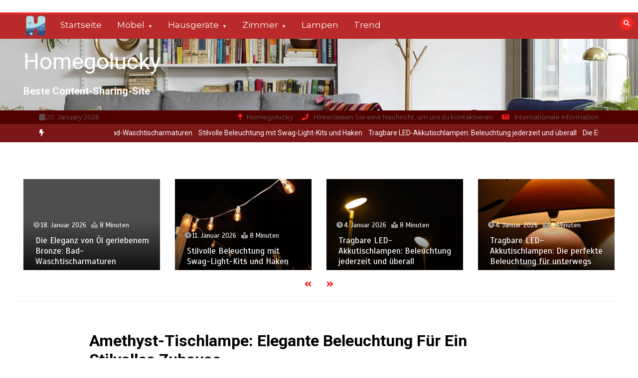

--- FILE ---
content_type: text/html; charset=UTF-8
request_url: https://www.homegolucky.com/index.php/2023/03/21/amethyst-tischlampe-elegante-beleuchtung-fuer-ein-stilvolles-zuhause/
body_size: 16270
content:
<!doctype html>
<html lang="de-DE" prefix="og: https://ogp.me/ns#">
<head>
	<meta charset="UTF-8">
	<meta name="viewport" content="width=device-width, initial-scale=1">
	<link rel="profile" href="https://gmpg.org/xfn/11">
	
<!-- Suchmaschinenoptimierung von Rank Math - https://s.rankmath.com/home -->
<title>Amethyst-Tischlampe: Elegante Beleuchtung für ein stilvolles Zuhause - Homegolucky</title>
<meta name="description" content="Eine Amethyst-Tischlampe ist eine Lampe, die aus einem Amethyststein und einer Lichtquelle besteht. Der Stein wird als Lampenschirm verwendet und das Licht"/>
<meta name="robots" content="index, follow, max-snippet:-1, max-video-preview:-1, max-image-preview:large"/>
<link rel="canonical" href="https://www.homegolucky.com/index.php/2023/03/21/amethyst-tischlampe-elegante-beleuchtung-fuer-ein-stilvolles-zuhause/" />
<meta property="og:locale" content="de_DE" />
<meta property="og:type" content="article" />
<meta property="og:title" content="Amethyst-Tischlampe: Elegante Beleuchtung für ein stilvolles Zuhause - Homegolucky" />
<meta property="og:description" content="Eine Amethyst-Tischlampe ist eine Lampe, die aus einem Amethyststein und einer Lichtquelle besteht. Der Stein wird als Lampenschirm verwendet und das Licht" />
<meta property="og:url" content="https://www.homegolucky.com/index.php/2023/03/21/amethyst-tischlampe-elegante-beleuchtung-fuer-ein-stilvolles-zuhause/" />
<meta property="og:site_name" content="Homegolucky" />
<meta property="article:section" content="Lampen" />
<meta property="og:image" content="https://www.homegolucky.com/wp-content/uploads/2023/03/bright-scandinavian-syle-living-room-785593b77cacb4351b0f330a58b848f7.jpg" />
<meta property="og:image:secure_url" content="https://www.homegolucky.com/wp-content/uploads/2023/03/bright-scandinavian-syle-living-room-785593b77cacb4351b0f330a58b848f7.jpg" />
<meta property="og:image:width" content="1050" />
<meta property="og:image:height" content="1050" />
<meta property="og:image:alt" content="Amethyst-Tischlampe: Elegante Beleuchtung für ein stilvolles Zuhause" />
<meta property="og:image:type" content="image/jpeg" />
<meta property="article:published_time" content="2023-03-21T22:32:02+01:00" />
<meta name="twitter:card" content="summary_large_image" />
<meta name="twitter:title" content="Amethyst-Tischlampe: Elegante Beleuchtung für ein stilvolles Zuhause - Homegolucky" />
<meta name="twitter:description" content="Eine Amethyst-Tischlampe ist eine Lampe, die aus einem Amethyststein und einer Lichtquelle besteht. Der Stein wird als Lampenschirm verwendet und das Licht" />
<meta name="twitter:image" content="https://www.homegolucky.com/wp-content/uploads/2023/03/bright-scandinavian-syle-living-room-785593b77cacb4351b0f330a58b848f7.jpg" />
<meta name="twitter:label1" content="Verfasst von" />
<meta name="twitter:data1" content="Xah Ronnie" />
<meta name="twitter:label2" content="Zeit zum Lesen" />
<meta name="twitter:data2" content="2 Minuten" />
<script type="application/ld+json" class="rank-math-schema">{"@context":"https://schema.org","@graph":[{"@type":["Person","Organization"],"@id":"https://www.homegolucky.com/#person","name":"Homegolucky"},{"@type":"WebSite","@id":"https://www.homegolucky.com/#website","url":"https://www.homegolucky.com","name":"Homegolucky","publisher":{"@id":"https://www.homegolucky.com/#person"},"inLanguage":"de-DE"},{"@type":"ImageObject","@id":"https://www.homegolucky.com/wp-content/uploads/2023/03/bright-scandinavian-syle-living-room-785593b77cacb4351b0f330a58b848f7.jpg","url":"https://www.homegolucky.com/wp-content/uploads/2023/03/bright-scandinavian-syle-living-room-785593b77cacb4351b0f330a58b848f7.jpg","width":"1050","height":"1050","inLanguage":"de-DE"},{"@type":"Person","@id":"https://www.homegolucky.com/author/chloe/","name":"Xah Ronnie","url":"https://www.homegolucky.com/author/chloe/","image":{"@type":"ImageObject","@id":"https://secure.gravatar.com/avatar/e2003ec88b791fa240ac8b0b05d8d164?s=96&amp;d=mm&amp;r=g","url":"https://secure.gravatar.com/avatar/e2003ec88b791fa240ac8b0b05d8d164?s=96&amp;d=mm&amp;r=g","caption":"Xah Ronnie","inLanguage":"de-DE"},"sameAs":["https://www.homegolucky.com"]},{"@type":"WebPage","@id":"https://www.homegolucky.com/index.php/2023/03/21/amethyst-tischlampe-elegante-beleuchtung-fuer-ein-stilvolles-zuhause/#webpage","url":"https://www.homegolucky.com/index.php/2023/03/21/amethyst-tischlampe-elegante-beleuchtung-fuer-ein-stilvolles-zuhause/","name":"Amethyst-Tischlampe: Elegante Beleuchtung f\u00fcr ein stilvolles Zuhause - Homegolucky","datePublished":"2023-03-21T22:32:02+01:00","dateModified":"2023-03-21T22:32:02+01:00","author":{"@id":"https://www.homegolucky.com/author/chloe/"},"isPartOf":{"@id":"https://www.homegolucky.com/#website"},"primaryImageOfPage":{"@id":"https://www.homegolucky.com/wp-content/uploads/2023/03/bright-scandinavian-syle-living-room-785593b77cacb4351b0f330a58b848f7.jpg"},"inLanguage":"de-DE"},{"@type":"BlogPosting","headline":"Amethyst-Tischlampe: Elegante Beleuchtung f\u00fcr ein stilvolles Zuhause - Homegolucky","datePublished":"2023-03-21T22:32:02+01:00","dateModified":"2023-03-21T22:32:02+01:00","author":{"@id":"https://www.homegolucky.com/author/chloe/"},"publisher":{"@id":"https://www.homegolucky.com/#person"},"description":"Eine Amethyst-Tischlampe ist eine Lampe, die aus einem Amethyststein und einer Lichtquelle besteht. Der Stein wird als Lampenschirm verwendet und das Licht","name":"Amethyst-Tischlampe: Elegante Beleuchtung f\u00fcr ein stilvolles Zuhause - Homegolucky","@id":"https://www.homegolucky.com/index.php/2023/03/21/amethyst-tischlampe-elegante-beleuchtung-fuer-ein-stilvolles-zuhause/#richSnippet","isPartOf":{"@id":"https://www.homegolucky.com/index.php/2023/03/21/amethyst-tischlampe-elegante-beleuchtung-fuer-ein-stilvolles-zuhause/#webpage"},"image":{"@id":"https://www.homegolucky.com/wp-content/uploads/2023/03/bright-scandinavian-syle-living-room-785593b77cacb4351b0f330a58b848f7.jpg"},"inLanguage":"de-DE","mainEntityOfPage":{"@id":"https://www.homegolucky.com/index.php/2023/03/21/amethyst-tischlampe-elegante-beleuchtung-fuer-ein-stilvolles-zuhause/#webpage"}}]}</script>
<!-- /Rank Math WordPress SEO Plugin -->

<link rel='dns-prefetch' href='//fonts.googleapis.com' />
<link rel="alternate" type="application/rss+xml" title="Homegolucky &raquo; Feed" href="https://www.homegolucky.com/index.php/feed/" />
<link rel="alternate" type="application/rss+xml" title="Homegolucky &raquo; Kommentar-Feed" href="https://www.homegolucky.com/index.php/comments/feed/" />
<link rel="alternate" type="application/rss+xml" title="Homegolucky &raquo; Amethyst-Tischlampe: Elegante Beleuchtung für ein stilvolles Zuhause Kommentar-Feed" href="https://www.homegolucky.com/index.php/2023/03/21/amethyst-tischlampe-elegante-beleuchtung-fuer-ein-stilvolles-zuhause/feed/" />
<script type="text/javascript">
window._wpemojiSettings = {"baseUrl":"https:\/\/s.w.org\/images\/core\/emoji\/14.0.0\/72x72\/","ext":".png","svgUrl":"https:\/\/s.w.org\/images\/core\/emoji\/14.0.0\/svg\/","svgExt":".svg","source":{"concatemoji":"https:\/\/www.homegolucky.com\/wp-includes\/js\/wp-emoji-release.min.js?ver=6.3.1"}};
/*! This file is auto-generated */
!function(i,n){var o,s,e;function c(e){try{var t={supportTests:e,timestamp:(new Date).valueOf()};sessionStorage.setItem(o,JSON.stringify(t))}catch(e){}}function p(e,t,n){e.clearRect(0,0,e.canvas.width,e.canvas.height),e.fillText(t,0,0);var t=new Uint32Array(e.getImageData(0,0,e.canvas.width,e.canvas.height).data),r=(e.clearRect(0,0,e.canvas.width,e.canvas.height),e.fillText(n,0,0),new Uint32Array(e.getImageData(0,0,e.canvas.width,e.canvas.height).data));return t.every(function(e,t){return e===r[t]})}function u(e,t,n){switch(t){case"flag":return n(e,"\ud83c\udff3\ufe0f\u200d\u26a7\ufe0f","\ud83c\udff3\ufe0f\u200b\u26a7\ufe0f")?!1:!n(e,"\ud83c\uddfa\ud83c\uddf3","\ud83c\uddfa\u200b\ud83c\uddf3")&&!n(e,"\ud83c\udff4\udb40\udc67\udb40\udc62\udb40\udc65\udb40\udc6e\udb40\udc67\udb40\udc7f","\ud83c\udff4\u200b\udb40\udc67\u200b\udb40\udc62\u200b\udb40\udc65\u200b\udb40\udc6e\u200b\udb40\udc67\u200b\udb40\udc7f");case"emoji":return!n(e,"\ud83e\udef1\ud83c\udffb\u200d\ud83e\udef2\ud83c\udfff","\ud83e\udef1\ud83c\udffb\u200b\ud83e\udef2\ud83c\udfff")}return!1}function f(e,t,n){var r="undefined"!=typeof WorkerGlobalScope&&self instanceof WorkerGlobalScope?new OffscreenCanvas(300,150):i.createElement("canvas"),a=r.getContext("2d",{willReadFrequently:!0}),o=(a.textBaseline="top",a.font="600 32px Arial",{});return e.forEach(function(e){o[e]=t(a,e,n)}),o}function t(e){var t=i.createElement("script");t.src=e,t.defer=!0,i.head.appendChild(t)}"undefined"!=typeof Promise&&(o="wpEmojiSettingsSupports",s=["flag","emoji"],n.supports={everything:!0,everythingExceptFlag:!0},e=new Promise(function(e){i.addEventListener("DOMContentLoaded",e,{once:!0})}),new Promise(function(t){var n=function(){try{var e=JSON.parse(sessionStorage.getItem(o));if("object"==typeof e&&"number"==typeof e.timestamp&&(new Date).valueOf()<e.timestamp+604800&&"object"==typeof e.supportTests)return e.supportTests}catch(e){}return null}();if(!n){if("undefined"!=typeof Worker&&"undefined"!=typeof OffscreenCanvas&&"undefined"!=typeof URL&&URL.createObjectURL&&"undefined"!=typeof Blob)try{var e="postMessage("+f.toString()+"("+[JSON.stringify(s),u.toString(),p.toString()].join(",")+"));",r=new Blob([e],{type:"text/javascript"}),a=new Worker(URL.createObjectURL(r),{name:"wpTestEmojiSupports"});return void(a.onmessage=function(e){c(n=e.data),a.terminate(),t(n)})}catch(e){}c(n=f(s,u,p))}t(n)}).then(function(e){for(var t in e)n.supports[t]=e[t],n.supports.everything=n.supports.everything&&n.supports[t],"flag"!==t&&(n.supports.everythingExceptFlag=n.supports.everythingExceptFlag&&n.supports[t]);n.supports.everythingExceptFlag=n.supports.everythingExceptFlag&&!n.supports.flag,n.DOMReady=!1,n.readyCallback=function(){n.DOMReady=!0}}).then(function(){return e}).then(function(){var e;n.supports.everything||(n.readyCallback(),(e=n.source||{}).concatemoji?t(e.concatemoji):e.wpemoji&&e.twemoji&&(t(e.twemoji),t(e.wpemoji)))}))}((window,document),window._wpemojiSettings);
</script>
<style type="text/css">
img.wp-smiley,
img.emoji {
	display: inline !important;
	border: none !important;
	box-shadow: none !important;
	height: 1em !important;
	width: 1em !important;
	margin: 0 0.07em !important;
	vertical-align: -0.1em !important;
	background: none !important;
	padding: 0 !important;
}
</style>
	<link rel='stylesheet' id='wp-block-library-css' href='https://www.homegolucky.com/wp-includes/css/dist/block-library/style.min.css?ver=6.3.1' type='text/css' media='all' />
<style id='wp-block-library-inline-css' type='text/css'>
.has-text-align-justify{text-align:justify;}
</style>
<style id='wp-block-library-theme-inline-css' type='text/css'>
.wp-block-audio figcaption{color:#555;font-size:13px;text-align:center}.is-dark-theme .wp-block-audio figcaption{color:hsla(0,0%,100%,.65)}.wp-block-audio{margin:0 0 1em}.wp-block-code{border:1px solid #ccc;border-radius:4px;font-family:Menlo,Consolas,monaco,monospace;padding:.8em 1em}.wp-block-embed figcaption{color:#555;font-size:13px;text-align:center}.is-dark-theme .wp-block-embed figcaption{color:hsla(0,0%,100%,.65)}.wp-block-embed{margin:0 0 1em}.blocks-gallery-caption{color:#555;font-size:13px;text-align:center}.is-dark-theme .blocks-gallery-caption{color:hsla(0,0%,100%,.65)}.wp-block-image figcaption{color:#555;font-size:13px;text-align:center}.is-dark-theme .wp-block-image figcaption{color:hsla(0,0%,100%,.65)}.wp-block-image{margin:0 0 1em}.wp-block-pullquote{border-bottom:4px solid;border-top:4px solid;color:currentColor;margin-bottom:1.75em}.wp-block-pullquote cite,.wp-block-pullquote footer,.wp-block-pullquote__citation{color:currentColor;font-size:.8125em;font-style:normal;text-transform:uppercase}.wp-block-quote{border-left:.25em solid;margin:0 0 1.75em;padding-left:1em}.wp-block-quote cite,.wp-block-quote footer{color:currentColor;font-size:.8125em;font-style:normal;position:relative}.wp-block-quote.has-text-align-right{border-left:none;border-right:.25em solid;padding-left:0;padding-right:1em}.wp-block-quote.has-text-align-center{border:none;padding-left:0}.wp-block-quote.is-large,.wp-block-quote.is-style-large,.wp-block-quote.is-style-plain{border:none}.wp-block-search .wp-block-search__label{font-weight:700}.wp-block-search__button{border:1px solid #ccc;padding:.375em .625em}:where(.wp-block-group.has-background){padding:1.25em 2.375em}.wp-block-separator.has-css-opacity{opacity:.4}.wp-block-separator{border:none;border-bottom:2px solid;margin-left:auto;margin-right:auto}.wp-block-separator.has-alpha-channel-opacity{opacity:1}.wp-block-separator:not(.is-style-wide):not(.is-style-dots){width:100px}.wp-block-separator.has-background:not(.is-style-dots){border-bottom:none;height:1px}.wp-block-separator.has-background:not(.is-style-wide):not(.is-style-dots){height:2px}.wp-block-table{margin:0 0 1em}.wp-block-table td,.wp-block-table th{word-break:normal}.wp-block-table figcaption{color:#555;font-size:13px;text-align:center}.is-dark-theme .wp-block-table figcaption{color:hsla(0,0%,100%,.65)}.wp-block-video figcaption{color:#555;font-size:13px;text-align:center}.is-dark-theme .wp-block-video figcaption{color:hsla(0,0%,100%,.65)}.wp-block-video{margin:0 0 1em}.wp-block-template-part.has-background{margin-bottom:0;margin-top:0;padding:1.25em 2.375em}
</style>
<link rel='stylesheet' id='mediaelement-css' href='https://www.homegolucky.com/wp-includes/js/mediaelement/mediaelementplayer-legacy.min.css?ver=4.2.17' type='text/css' media='all' />
<link rel='stylesheet' id='wp-mediaelement-css' href='https://www.homegolucky.com/wp-includes/js/mediaelement/wp-mediaelement.min.css?ver=6.3.1' type='text/css' media='all' />
<style id='classic-theme-styles-inline-css' type='text/css'>
/*! This file is auto-generated */
.wp-block-button__link{color:#fff;background-color:#32373c;border-radius:9999px;box-shadow:none;text-decoration:none;padding:calc(.667em + 2px) calc(1.333em + 2px);font-size:1.125em}.wp-block-file__button{background:#32373c;color:#fff;text-decoration:none}
</style>
<style id='global-styles-inline-css' type='text/css'>
body{--wp--preset--color--black: #000000;--wp--preset--color--cyan-bluish-gray: #abb8c3;--wp--preset--color--white: #ffffff;--wp--preset--color--pale-pink: #f78da7;--wp--preset--color--vivid-red: #cf2e2e;--wp--preset--color--luminous-vivid-orange: #ff6900;--wp--preset--color--luminous-vivid-amber: #fcb900;--wp--preset--color--light-green-cyan: #7bdcb5;--wp--preset--color--vivid-green-cyan: #00d084;--wp--preset--color--pale-cyan-blue: #8ed1fc;--wp--preset--color--vivid-cyan-blue: #0693e3;--wp--preset--color--vivid-purple: #9b51e0;--wp--preset--gradient--vivid-cyan-blue-to-vivid-purple: linear-gradient(135deg,rgba(6,147,227,1) 0%,rgb(155,81,224) 100%);--wp--preset--gradient--light-green-cyan-to-vivid-green-cyan: linear-gradient(135deg,rgb(122,220,180) 0%,rgb(0,208,130) 100%);--wp--preset--gradient--luminous-vivid-amber-to-luminous-vivid-orange: linear-gradient(135deg,rgba(252,185,0,1) 0%,rgba(255,105,0,1) 100%);--wp--preset--gradient--luminous-vivid-orange-to-vivid-red: linear-gradient(135deg,rgba(255,105,0,1) 0%,rgb(207,46,46) 100%);--wp--preset--gradient--very-light-gray-to-cyan-bluish-gray: linear-gradient(135deg,rgb(238,238,238) 0%,rgb(169,184,195) 100%);--wp--preset--gradient--cool-to-warm-spectrum: linear-gradient(135deg,rgb(74,234,220) 0%,rgb(151,120,209) 20%,rgb(207,42,186) 40%,rgb(238,44,130) 60%,rgb(251,105,98) 80%,rgb(254,248,76) 100%);--wp--preset--gradient--blush-light-purple: linear-gradient(135deg,rgb(255,206,236) 0%,rgb(152,150,240) 100%);--wp--preset--gradient--blush-bordeaux: linear-gradient(135deg,rgb(254,205,165) 0%,rgb(254,45,45) 50%,rgb(107,0,62) 100%);--wp--preset--gradient--luminous-dusk: linear-gradient(135deg,rgb(255,203,112) 0%,rgb(199,81,192) 50%,rgb(65,88,208) 100%);--wp--preset--gradient--pale-ocean: linear-gradient(135deg,rgb(255,245,203) 0%,rgb(182,227,212) 50%,rgb(51,167,181) 100%);--wp--preset--gradient--electric-grass: linear-gradient(135deg,rgb(202,248,128) 0%,rgb(113,206,126) 100%);--wp--preset--gradient--midnight: linear-gradient(135deg,rgb(2,3,129) 0%,rgb(40,116,252) 100%);--wp--preset--font-size--small: 13px;--wp--preset--font-size--medium: 20px;--wp--preset--font-size--large: 36px;--wp--preset--font-size--x-large: 42px;--wp--preset--spacing--20: 0.44rem;--wp--preset--spacing--30: 0.67rem;--wp--preset--spacing--40: 1rem;--wp--preset--spacing--50: 1.5rem;--wp--preset--spacing--60: 2.25rem;--wp--preset--spacing--70: 3.38rem;--wp--preset--spacing--80: 5.06rem;--wp--preset--shadow--natural: 6px 6px 9px rgba(0, 0, 0, 0.2);--wp--preset--shadow--deep: 12px 12px 50px rgba(0, 0, 0, 0.4);--wp--preset--shadow--sharp: 6px 6px 0px rgba(0, 0, 0, 0.2);--wp--preset--shadow--outlined: 6px 6px 0px -3px rgba(255, 255, 255, 1), 6px 6px rgba(0, 0, 0, 1);--wp--preset--shadow--crisp: 6px 6px 0px rgba(0, 0, 0, 1);}:where(.is-layout-flex){gap: 0.5em;}:where(.is-layout-grid){gap: 0.5em;}body .is-layout-flow > .alignleft{float: left;margin-inline-start: 0;margin-inline-end: 2em;}body .is-layout-flow > .alignright{float: right;margin-inline-start: 2em;margin-inline-end: 0;}body .is-layout-flow > .aligncenter{margin-left: auto !important;margin-right: auto !important;}body .is-layout-constrained > .alignleft{float: left;margin-inline-start: 0;margin-inline-end: 2em;}body .is-layout-constrained > .alignright{float: right;margin-inline-start: 2em;margin-inline-end: 0;}body .is-layout-constrained > .aligncenter{margin-left: auto !important;margin-right: auto !important;}body .is-layout-constrained > :where(:not(.alignleft):not(.alignright):not(.alignfull)){max-width: var(--wp--style--global--content-size);margin-left: auto !important;margin-right: auto !important;}body .is-layout-constrained > .alignwide{max-width: var(--wp--style--global--wide-size);}body .is-layout-flex{display: flex;}body .is-layout-flex{flex-wrap: wrap;align-items: center;}body .is-layout-flex > *{margin: 0;}body .is-layout-grid{display: grid;}body .is-layout-grid > *{margin: 0;}:where(.wp-block-columns.is-layout-flex){gap: 2em;}:where(.wp-block-columns.is-layout-grid){gap: 2em;}:where(.wp-block-post-template.is-layout-flex){gap: 1.25em;}:where(.wp-block-post-template.is-layout-grid){gap: 1.25em;}.has-black-color{color: var(--wp--preset--color--black) !important;}.has-cyan-bluish-gray-color{color: var(--wp--preset--color--cyan-bluish-gray) !important;}.has-white-color{color: var(--wp--preset--color--white) !important;}.has-pale-pink-color{color: var(--wp--preset--color--pale-pink) !important;}.has-vivid-red-color{color: var(--wp--preset--color--vivid-red) !important;}.has-luminous-vivid-orange-color{color: var(--wp--preset--color--luminous-vivid-orange) !important;}.has-luminous-vivid-amber-color{color: var(--wp--preset--color--luminous-vivid-amber) !important;}.has-light-green-cyan-color{color: var(--wp--preset--color--light-green-cyan) !important;}.has-vivid-green-cyan-color{color: var(--wp--preset--color--vivid-green-cyan) !important;}.has-pale-cyan-blue-color{color: var(--wp--preset--color--pale-cyan-blue) !important;}.has-vivid-cyan-blue-color{color: var(--wp--preset--color--vivid-cyan-blue) !important;}.has-vivid-purple-color{color: var(--wp--preset--color--vivid-purple) !important;}.has-black-background-color{background-color: var(--wp--preset--color--black) !important;}.has-cyan-bluish-gray-background-color{background-color: var(--wp--preset--color--cyan-bluish-gray) !important;}.has-white-background-color{background-color: var(--wp--preset--color--white) !important;}.has-pale-pink-background-color{background-color: var(--wp--preset--color--pale-pink) !important;}.has-vivid-red-background-color{background-color: var(--wp--preset--color--vivid-red) !important;}.has-luminous-vivid-orange-background-color{background-color: var(--wp--preset--color--luminous-vivid-orange) !important;}.has-luminous-vivid-amber-background-color{background-color: var(--wp--preset--color--luminous-vivid-amber) !important;}.has-light-green-cyan-background-color{background-color: var(--wp--preset--color--light-green-cyan) !important;}.has-vivid-green-cyan-background-color{background-color: var(--wp--preset--color--vivid-green-cyan) !important;}.has-pale-cyan-blue-background-color{background-color: var(--wp--preset--color--pale-cyan-blue) !important;}.has-vivid-cyan-blue-background-color{background-color: var(--wp--preset--color--vivid-cyan-blue) !important;}.has-vivid-purple-background-color{background-color: var(--wp--preset--color--vivid-purple) !important;}.has-black-border-color{border-color: var(--wp--preset--color--black) !important;}.has-cyan-bluish-gray-border-color{border-color: var(--wp--preset--color--cyan-bluish-gray) !important;}.has-white-border-color{border-color: var(--wp--preset--color--white) !important;}.has-pale-pink-border-color{border-color: var(--wp--preset--color--pale-pink) !important;}.has-vivid-red-border-color{border-color: var(--wp--preset--color--vivid-red) !important;}.has-luminous-vivid-orange-border-color{border-color: var(--wp--preset--color--luminous-vivid-orange) !important;}.has-luminous-vivid-amber-border-color{border-color: var(--wp--preset--color--luminous-vivid-amber) !important;}.has-light-green-cyan-border-color{border-color: var(--wp--preset--color--light-green-cyan) !important;}.has-vivid-green-cyan-border-color{border-color: var(--wp--preset--color--vivid-green-cyan) !important;}.has-pale-cyan-blue-border-color{border-color: var(--wp--preset--color--pale-cyan-blue) !important;}.has-vivid-cyan-blue-border-color{border-color: var(--wp--preset--color--vivid-cyan-blue) !important;}.has-vivid-purple-border-color{border-color: var(--wp--preset--color--vivid-purple) !important;}.has-vivid-cyan-blue-to-vivid-purple-gradient-background{background: var(--wp--preset--gradient--vivid-cyan-blue-to-vivid-purple) !important;}.has-light-green-cyan-to-vivid-green-cyan-gradient-background{background: var(--wp--preset--gradient--light-green-cyan-to-vivid-green-cyan) !important;}.has-luminous-vivid-amber-to-luminous-vivid-orange-gradient-background{background: var(--wp--preset--gradient--luminous-vivid-amber-to-luminous-vivid-orange) !important;}.has-luminous-vivid-orange-to-vivid-red-gradient-background{background: var(--wp--preset--gradient--luminous-vivid-orange-to-vivid-red) !important;}.has-very-light-gray-to-cyan-bluish-gray-gradient-background{background: var(--wp--preset--gradient--very-light-gray-to-cyan-bluish-gray) !important;}.has-cool-to-warm-spectrum-gradient-background{background: var(--wp--preset--gradient--cool-to-warm-spectrum) !important;}.has-blush-light-purple-gradient-background{background: var(--wp--preset--gradient--blush-light-purple) !important;}.has-blush-bordeaux-gradient-background{background: var(--wp--preset--gradient--blush-bordeaux) !important;}.has-luminous-dusk-gradient-background{background: var(--wp--preset--gradient--luminous-dusk) !important;}.has-pale-ocean-gradient-background{background: var(--wp--preset--gradient--pale-ocean) !important;}.has-electric-grass-gradient-background{background: var(--wp--preset--gradient--electric-grass) !important;}.has-midnight-gradient-background{background: var(--wp--preset--gradient--midnight) !important;}.has-small-font-size{font-size: var(--wp--preset--font-size--small) !important;}.has-medium-font-size{font-size: var(--wp--preset--font-size--medium) !important;}.has-large-font-size{font-size: var(--wp--preset--font-size--large) !important;}.has-x-large-font-size{font-size: var(--wp--preset--font-size--x-large) !important;}
.wp-block-navigation a:where(:not(.wp-element-button)){color: inherit;}
:where(.wp-block-post-template.is-layout-flex){gap: 1.25em;}:where(.wp-block-post-template.is-layout-grid){gap: 1.25em;}
:where(.wp-block-columns.is-layout-flex){gap: 2em;}:where(.wp-block-columns.is-layout-grid){gap: 2em;}
.wp-block-pullquote{font-size: 1.5em;line-height: 1.6;}
</style>
<link rel='stylesheet' id='color-newsmagazine-site-title-css' href='https://fonts.googleapis.com/css?family=Roboto%3Alight%2Cregular%2Cbold&#038;ver=6.3.1' type='text/css' media='all' />
<link rel='stylesheet' id='color-newsmagazine-font-header-css' href='https://fonts.googleapis.com/css?family=Montserrat%3Alight%2Cregular%2Cbold&#038;ver=6.3.1' type='text/css' media='all' />
<link rel='stylesheet' id='color-newsmagazine-font-section-title-css' href='https://fonts.googleapis.com/css?family=Montserrat%3Alight%2Cregular%2Cbold&#038;ver=6.3.1' type='text/css' media='all' />
<link rel='stylesheet' id='color-newsmagazine-font-post-title-css' href='https://fonts.googleapis.com/css?family=Scada%3Alight%2Cregular%2Cbold&#038;ver=6.3.1' type='text/css' media='all' />
<link rel='stylesheet' id='color-newsmagazine-font-description-css' href='https://fonts.googleapis.com/css?family=Roboto%3Alight%2Cregular%2Cbold&#038;ver=6.3.1' type='text/css' media='all' />
<link rel='stylesheet' id='color-newsmagazine-font-widgetlist-css' href='https://fonts.googleapis.com/css?family=Lato%3Alight%2Cregular%2Cbold&#038;ver=6.3.1' type='text/css' media='all' />
<link rel='stylesheet' id='color-newsmagazine-font-footer-css' href='https://fonts.googleapis.com/css?family=Lato%3Alight%2Cregular%2Cbold&#038;ver=6.3.1' type='text/css' media='all' />
<link rel='stylesheet' id='color-newsmagazine-default-css' href='https://www.homegolucky.com/wp-content/themes/color-newsmagazine/assets/css/default.css?ver=1.0.0' type='text/css' media='all' />
<link rel='stylesheet' id='bootstrap-css' href='https://www.homegolucky.com/wp-content/themes/color-newsmagazine/assets/css/bootstrap.css?ver=4.0.0' type='text/css' media='all' />
<link rel='stylesheet' id='animate-css' href='https://www.homegolucky.com/wp-content/themes/color-newsmagazine/assets/css/animate.css?ver=1.0.0' type='text/css' media='all' />
<link rel='stylesheet' id='font-awesome-5-css' href='https://www.homegolucky.com/wp-content/themes/color-newsmagazine/assets/css/font-awesome-5.css?ver=5.1.12' type='text/css' media='all' />
<link rel='stylesheet' id='magnific-popup-css' href='https://www.homegolucky.com/wp-content/themes/color-newsmagazine/assets/css/magnific-popup.css?ver=1.0.0' type='text/css' media='all' />
<link rel='stylesheet' id='color-newsmagazine-reset-css' href='https://www.homegolucky.com/wp-content/themes/color-newsmagazine/assets/css/reset.css?ver=1.0.0' type='text/css' media='all' />
<link rel='stylesheet' id='ken-wheeler-slick-css' href='https://www.homegolucky.com/wp-content/themes/color-newsmagazine/assets/css/slick.css?ver=1.0.0' type='text/css' media='all' />
<link rel='stylesheet' id='color-newsmagazine-style-css' href='https://www.homegolucky.com/wp-content/themes/color-newsmagazine/style.css?ver=6.3.1' type='text/css' media='all' />
<link rel='stylesheet' id='color-newsmagazine-responsive-css' href='https://www.homegolucky.com/wp-content/themes/color-newsmagazine/assets/css/responsive.css?ver=1.0.0' type='text/css' media='all' />
<link rel='stylesheet' id='slicknav-css' href='https://www.homegolucky.com/wp-content/themes/color-newsmagazine/assets/css/slicknav.css?ver=1.0.10' type='text/css' media='all' />
<style id='color-newsmagazine-customizer-styles-inline-css' type='text/css'>

			#scrollUp,
			.slicknav_btn,
			.newsletter,
			.template-preloader-rapper,
			.header-social li:hover a,color_newsmagazine
			.main-menu .nav li:hover a,
			.main-menu .nav li .dropdown li a:hover,
			.main-menu .nav .dropdown li .dropdown li:hover,
			.main-menu .nav li.active a,
			.header .search-form .icon,
			.news-ticker .owl-controls .owl-nav div:hover,
			.hero-area .slider-content .category,
			.hero-area .slider-content .post-categories li a,
			#right-special-news .slick-prev,
			#left-special-news .slick-prev,
			.news-slider .cat-title::before,
			#hrsnews .news-title h2:before,
			#hrsnews .news-title h2:after,
			.news-column .slick-prev,
			.single-column .slick-prev,
			.layout-13 h2:before, .layout-13 h2:after,
			.navbar-nav .menu-description,
			.hero-area .owl-controls .owl-nav div:hover,
			.footer-slider .owl-controls .owl-nav div:hover,
			.special-news .title:before,
			.video-news .news-head .play,
			.news-carousel .news-head .play,
			.video-news .owl-dots .owl-dot:hover span,
			.video-news .owl-dots .owl-dot.active span,
			.news-carousel .owl-controls .owl-nav div:hover,
			.all-news-tabs .nav-main .nav-tabs li a.active, 
			.all-news-tabs .nav-main .nav-tabs li a:hover,
			.all-news-tabs .content .button a,
			.single-column .title:before,
			.news-style1.category .button .btn,
			.pagination li.active a,
			.pagination li:hover a,
			#left-special-news .count-news,
			.search-submit,
			.form-submit input:hover,
			.form-submit input,
			.footer .social li a:hover,
			.error-page,
			.blog-sidebar .tags ul li a:hover,
			.blog-sidebar .post-tab .nav li a.active,
			.blog-sidebar .post-tab .nav li a:hover,
			.blog-sidebar .single-sidebar h2 i,
			.comments-form .form-group .btn,
			.comments-form h2::before,
			.single-news .content .button a,
			.news-tabs .content .button a,
			.pagination li.active a, 
			.pagination li:hover a, 
			.pagination .page-numbers.current, 
			.pagination .page-numbers:hover {
				background-color:#ff2626;
			}
			.mainbar {
				background-color:#ffffff;
			}
			.breadcrumbs header ul li.active a,
			#right-nav a,
			.nav-next a, .nav-previous a,
			.fa-tags:before,
			.cat-title span, .widget-title span, .footer .single-footer section h3,
			.date-time li i,
			.header-inner i,
			.main-menu .mega-menu .content h2:hover a,
			.main-menu .nav li.mega-menu .author a:hover,
			.main-menu .nav li.mega-menu .content .title-small a:hover,
			.header .search-form .form a,
			.special-news .title span,
			.video-news .news-head .play:hover,
			.news-carousel .news-head .play:hover,
			.single-column .title span,
			.single-column .cat-title span a, 
			.widget-title span a,
			.news-single .news-content blockquote::before,
			.error-page .btn:hover,
			.blog-sidebar .post-tab .post-info a:hover,
			.footer .copyright-content p a,
			.footer .copyright-content p,
			.blog-sidebar .single-sidebar ul li a:before,
			#commentform p a,
			.logo .text-logo span,
			.pagination li.active a, 
			.pagination li:hover a, 
			.pagination .page-numbers.current, 
			.pagination .page-numbers:hover,
			.owl-theme .owl-nav .owl-prev,
			.owl-theme .owl-nav .owl-next,
			#hrsnews .news-title h2
			{
				color:#ff2626;
			}
			.hrnews-stripes:after,
			.news-tabs .nav-main .nav-tabs li a.active, 
			.news-tabs .nav-main .nav-tabs li a:hover
			{
				border-bottom: 2px solid #ff2626;
			}
			.cat-title span {
				border-left-color: #ff2626;
			}
			.main-menu .nav .dropdown {
				border-top: 2px solid #ff2626;
			}
			.main-menu {
				border-top: 3px solid #ff2626;
			}

			.navbar-nav .menu-description:after {
				border-top: 5px solid #ff2626;
			}
			.special-news .title {
				border-left: 3px solid #ff2626;
			}
			.all-news-tabs .nav-main .nav-tabs {
				border-bottom: 2px solid #ff2626;
			}

			.meta-share .author img,
			.news-carousel .owl-controls .owl-nav div,
			.author .media img {
				border: 2px solid #ff2626;
			}

			.news-single .news-content blockquote {
				border-left: 5px solid #ff2626;
			}

			.comments-form .form .form-group input:hover,
			.comments-form .form .form-group textarea:hover{
				border-bottom-color: #ff2626;
			}
			.footer .social li a:hover,
			.search-submit,
			#author,#email,#url,
			.hero-area .owl-controls .owl-nav div {
				border: 1px solid #ff2626;
			}

			/*///// backgorund color ////*/

			.widget_tag_cloud .tagcloud a:hover, .blog-sidebar .tags ul li a:hover,
			.open-button,
			.hero-area button:hover {
				background-color: #ff2626;
			}

			.hero-area .slider-content .post-categories li a,
			.news-tabs .content .button a,
			.news-style1.category .button .btn,
			.all-news-tabs .nav-main .nav-tabs li a.active,
			.all-news-tabs .nav-main .nav-tabs li a:hover,
			.single-news .content .button a,
			.navbar-nav .menu-description,
			.main-menu .nav li:hover a,
			.main-menu .nav li .dropdown li a:hover,
			.main-menu .nav .dropdown li .dropdown li:hover,
			.main-menu .nav li.active a,
			.widget_tag_cloud .tagcloud a:hover, .blog-sidebar .tags ul li a:hover,
			.open-button,
			.hero-area button:hover   {
				color: #ffffff;
			}

			.topbar{
				background: #510000;
			}
			.header-inner{
				background: #494949;
			}
			.main-menu{
				background: #ba2a2a;
			}
			.news-ticker{
				background: #7c1717;
			}
			.news-style1.category .blog-sidebar, .central.container .blog-sidebar, .central.container .col-lg-3, .sidenav {
				background: #510000;
			}
			#content.havebgimage::before {
				background-image: url();
			}
			.news-grid.section.havebgimage{
				background-image: url();
			}

			.site-title a ,
			p.site-description {
				font-family:Roboto! important;
			}
			.owl-stage-outer .owl-stage .single-ticker  a,
			.news-ticker .ticker-title,
			.main-menu, .main-menu .nav li .dropdown li a, .main-menu .nav li a,
			.header-bottom, .date-time li
			{
				font-family:Montserrat! important;
			}
			.cat-title span, .all-news-tabs .nav-main .nav-tabs li a,
			.widget-title span,
			.widget section h1, .widget section h2, .widget section h3, .widget section h4, .widget section h5, .widget section h6,
			#hrsnews .news-title h2,
			.news-tabs .nav-main .nav-tabs li a	{
				font-family:Montserrat! important;
			}
			.title-medium a, 
			.small-title a, 
			.title-small a,
			.hero-area .slider-content .post-categories li a,
			.hero-area .slider-text h3 a,
			.meta .author a,
			.meta .date a,
			.hero-area .meta .author,
			.meta span,
			.hero-area .meta .date,
			a.post-categories,
			.media .author a,
			.hrsnewsbox a,
			#hrsnews .timehr span
			{
				font-family:Scada! important;
			}
			.widget_tag_cloud .tagcloud a,
			.single-sidebar ul li a,
			.single-sidebar ul li ,
			.single-sidebar .textwidget,
			.single-sidebar .widget_tag_cloud .tagcloud a,
			.post-tab .post-info h4,
			.post-tab .post-info .meta,
			.single-sidebar form,
			.single-sidebar .calendar_wrap table caption,
			.single-sidebar .calendar_wrap table thead th,
			.single-sidebar .calendar_wrap table tbody td,
			.single-sidebar p
			{
				font-family:Lato! important;
			}
			.content, .slider-content, .news-content, .comments-area, .news-content p, 
			.author-profile p, .single-sidebar .content p
			{
				font-family:Roboto! important;
			}
			footer h3,
			footer .author,
			footer a,
			footer.footer,
			footer.footer p,
			footer.footer .date,
			footer.footer .meta,
			footer.footer .calendar_wrap table caption,
			footer.footer div a,
			footer.footer .single-footer h2,
			footer.footer .single-footer .cat-title span,
			.footer .single-news h4 a,
			footer .single-footer h3 
			{
				font-family:Lato! important;
			}
		
</style>
<link rel='stylesheet' id='jetpack_css-css' href='https://www.homegolucky.com/wp-content/plugins/jetpack/css/jetpack.css?ver=10.9' type='text/css' media='all' />
<script type='text/javascript' src='https://www.homegolucky.com/wp-includes/js/jquery/jquery.min.js?ver=3.7.0' id='jquery-core-js'></script>
<script type='text/javascript' src='https://www.homegolucky.com/wp-includes/js/jquery/jquery-migrate.min.js?ver=3.4.1' id='jquery-migrate-js'></script>
<link rel="https://api.w.org/" href="https://www.homegolucky.com/index.php/wp-json/" /><link rel="alternate" type="application/json" href="https://www.homegolucky.com/index.php/wp-json/wp/v2/posts/1024" /><link rel="EditURI" type="application/rsd+xml" title="RSD" href="https://www.homegolucky.com/xmlrpc.php?rsd" />
<meta name="generator" content="WordPress 6.3.1" />
<link rel='shortlink' href='https://www.homegolucky.com/?p=1024' />
<link rel="alternate" type="application/json+oembed" href="https://www.homegolucky.com/index.php/wp-json/oembed/1.0/embed?url=https%3A%2F%2Fwww.homegolucky.com%2Findex.php%2F2023%2F03%2F21%2Famethyst-tischlampe-elegante-beleuchtung-fuer-ein-stilvolles-zuhause%2F" />
<link rel="alternate" type="text/xml+oembed" href="https://www.homegolucky.com/index.php/wp-json/oembed/1.0/embed?url=https%3A%2F%2Fwww.homegolucky.com%2Findex.php%2F2023%2F03%2F21%2Famethyst-tischlampe-elegante-beleuchtung-fuer-ein-stilvolles-zuhause%2F&#038;format=xml" />
<style type='text/css'>img#wpstats{display:none}</style>
	<link rel="pingback" href="https://www.homegolucky.com/xmlrpc.php">	<script data-ad-client="" async src=""></script>
	
		<style type="text/css">
					.site-title a,
			p.site-description {
				color: #ffffff;
			}
				</style>
		<link rel="icon" href="https://www.homegolucky.com/wp-content/uploads/2022/05/cropped-cropped-5111-e1652256895542-1-e1652317120373-1-32x32.png" sizes="32x32" />
<link rel="icon" href="https://www.homegolucky.com/wp-content/uploads/2022/05/cropped-cropped-5111-e1652256895542-1-e1652317120373-1-192x192.png" sizes="192x192" />
<link rel="apple-touch-icon" href="https://www.homegolucky.com/wp-content/uploads/2022/05/cropped-cropped-5111-e1652256895542-1-e1652317120373-1-180x180.png" />
<meta name="msapplication-TileImage" content="https://www.homegolucky.com/wp-content/uploads/2022/05/cropped-cropped-5111-e1652256895542-1-e1652317120373-1-270x270.png" />
</head>
<body  class="post-template-default single single-post postid-1024 single-format-standard wp-custom-logo wp-embed-responsive">
		<!-- preloader -->
			<div class="template-preloader-rapper">
			<div class="spinner">
				<div class="double-bounce1"></div>
				<div class="double-bounce2"></div>
			</div>
		</div>
		<style type="text/css">
		.news-big .small-post .news-head {
			border-bottom-color: #ffbd1c;
		}
		.news-tabs .tab-others .news-head {
			border-bottom-color: #ffbd1c;
		}
		.news-column .small-post .news-head {
			border-bottom-color: #ffbd1c;
		}
		.single-column .single-news .news-head {
			border-bottom-color: #ffbd1c;
		}
	</style>
				
	<!-- End preloader -->
	<!-- Start Header -->
	<a class=" skip-link screen-reader-text" href="#content">Springe zum Inhalt</a>
	<header class="header sticky-tops">
		<div class="container ">
									<div class="height25"> </div >
						<!-- Search Form -->
			<div class="search-form mt-4">
				<a class="icon" href="#"><i class="fa fa-search"></i></a>
				<form method ="get" action="https://www.homegolucky.com/" class="form">
					<input type="text" value="" name="s" id="search" placeholder="">
					<a href="#"><button type="submit"><i class="fa fa-search"></i></button></a>
				</form>
			</div>
			<!--/ End Search Form -->
		</div>
		<!-- Main Menu -->
		<div class="main-menu ">
			<div class="container">
				<div class="row">
					<div class="col-lg-12">
						 	
							<div class =" custom-logo pr-3 float-left" >	
							<a href="https://www.homegolucky.com/" class="custom-logo-link" rel="home"><img width="50" height="50" src="https://www.homegolucky.com/wp-content/uploads/2022/05/cropped-cropped-5111-e1652256895542-1-e1652317120373.png" class="custom-logo" alt="Homegolucky" decoding="async" /></a> 
							</div> 
							
							<!-- Main Menu -->
						<nav id="site-navigation" class="navbar navbar-expand-lg" >
						<div id="collapse-1" class="navbar-collapse"><ul id="menu-menu-1" class="nav menu navbar-nav"><li itemscope="itemscope" itemtype="https://www.schema.org/SiteNavigationElement" id="menu-item-5" class="menu-item menu-item-type-custom menu-item-object-custom menu-item-home nav-item menu-item-5"><a title="Startseite" href="https://www.homegolucky.com/" class="nav-link">Startseite</a></li>
<li itemscope="itemscope" itemtype="https://www.schema.org/SiteNavigationElement" id="menu-item-18" class="menu-item menu-item-type-taxonomy menu-item-object-category menu-item-has-children nav-item menu-item-18"><a title="Möbel" href="https://www.homegolucky.com/index.php/category/moebel/" data-toggle="dropdown-toggle" class="nav-link" aria-haspopup="true" class="nav-link">Möbel</a>
<ul role="menu" class="dropdown" >
	<li itemscope="itemscope" itemtype="https://www.schema.org/SiteNavigationElement" id="menu-item-20" class="menu-item menu-item-type-taxonomy menu-item-object-category nav-item menu-item-20"><a title="Sofa" href="https://www.homegolucky.com/index.php/category/moebel/sofa/" class="dropdown-item" aria-haspopup="true" class="nav-link">Sofa</a></li>
	<li itemscope="itemscope" itemtype="https://www.schema.org/SiteNavigationElement" id="menu-item-19" class="menu-item menu-item-type-taxonomy menu-item-object-category nav-item menu-item-19"><a title="Marke" href="https://www.homegolucky.com/index.php/category/moebel/marke/" class="dropdown-item" aria-haspopup="true" class="nav-link">Marke</a></li>
</ul>
</li>
<li itemscope="itemscope" itemtype="https://www.schema.org/SiteNavigationElement" id="menu-item-15" class="menu-item menu-item-type-taxonomy menu-item-object-category menu-item-has-children nav-item menu-item-15"><a title="Hausgeräte" href="https://www.homegolucky.com/index.php/category/hausgeraete/" data-toggle="dropdown-toggle" class="nav-link" aria-haspopup="true" class="nav-link">Hausgeräte</a>
<ul role="menu" class="dropdown" >
	<li itemscope="itemscope" itemtype="https://www.schema.org/SiteNavigationElement" id="menu-item-16" class="menu-item menu-item-type-taxonomy menu-item-object-category nav-item menu-item-16"><a title="Ofen" href="https://www.homegolucky.com/index.php/category/hausgeraete/ofen/" class="dropdown-item" aria-haspopup="true" class="nav-link">Ofen</a></li>
</ul>
</li>
<li itemscope="itemscope" itemtype="https://www.schema.org/SiteNavigationElement" id="menu-item-22" class="menu-item menu-item-type-taxonomy menu-item-object-category menu-item-has-children nav-item menu-item-22"><a title="Zimmer" href="https://www.homegolucky.com/index.php/category/zimmer/" data-toggle="dropdown-toggle" class="nav-link" aria-haspopup="true" class="nav-link">Zimmer</a>
<ul role="menu" class="dropdown" >
	<li itemscope="itemscope" itemtype="https://www.schema.org/SiteNavigationElement" id="menu-item-23" class="menu-item menu-item-type-taxonomy menu-item-object-category nav-item menu-item-23"><a title="Küche" href="https://www.homegolucky.com/index.php/category/zimmer/kueche/" class="dropdown-item" aria-haspopup="true" class="nav-link">Küche</a></li>
</ul>
</li>
<li itemscope="itemscope" itemtype="https://www.schema.org/SiteNavigationElement" id="menu-item-17" class="menu-item menu-item-type-taxonomy menu-item-object-category current-post-ancestor current-menu-parent current-post-parent nav-item menu-item-17"><a title="Lampen" href="https://www.homegolucky.com/index.php/category/lampen/" class="nav-link">Lampen</a></li>
<li itemscope="itemscope" itemtype="https://www.schema.org/SiteNavigationElement" id="menu-item-21" class="menu-item menu-item-type-taxonomy menu-item-object-category nav-item menu-item-21"><a title="Trend" href="https://www.homegolucky.com/index.php/category/trend/" class="nav-link">Trend</a></li>
</ul></div>						</nav>
						<!--/ End Main Menu -->
					</div>
				</div>
			</div>
		</div>
		<!--/ End Main Menu -->
		<!-- Header Inner -->
		<div  class="header-inner">
			<div class= " background-cu-header " style="background: url(https://www.homegolucky.com/wp-content/uploads/2023/03/cropped-Emily-Henderson_Power-Couples_Lighting_Floor-Lamps_Table-Lamps__6.jpg)">
				<div class="container header-padding" >
					<!-- Title -->
					<div class=" logo row">
						<div class="col-lg-5">
							<h1 class="site-title pb-1"><a href="https://www.homegolucky.com/" rel="home">Homegolucky</a></h1>
															<p class="site-description ">Beste Content-Sharing-Site</p>
													</div>
						<div id = "adv-right" class="col-lg-7 ">
													</div>
					</div>
					<div id ='mobile-nav' class="mobile-nav">
					</div>
				</div>
			</div>
		</div>
					<div class= "topbar pt-1 pb-1">
				<div class="container">
					<div class = " header-bottom">
													<i class="date-time fas fa-calendar-alt"></i> 20. January 2026												<div class="float-right">
							<!-- contact -->
														<ul class="date-time">
													<li><i class="fas fa-map-pin"></i>Homegolucky</li>
								<li><i class="fas fa-phone"></i>Hinterlassen Sie eine Nachricht, um uns zu kontaktieren</li>
								<li><i class="fas fa-newspaper"></i>Internationale Information</li>
											</ul>
														<!--/ End contact -->
						</div>
						<div class = "clearfix"> 
						</div>
					</div>
				</div>
			</div>
			
			<!-- News ticker -->
	<div class="news-ticker">
		<div class="container">
			<div class="row">
				<div class="col-12">
					<div class="ticker-inner">
						<!-- Ticker title -->
						<div class="ticker-title">
							<i class="fas fa-bolt"></i>						</div>	
						<!-- End Ticker title -->
						<div class="ticker-news">
							<div class="ticker-slider">
																		<div class="single-ticker ml-1 mr-2">
											<a href="https://www.homegolucky.com/index.php/2026/01/18/die-eleganz-von-oel-geriebenem-bronze-bad-waschtischarmaturen/">Die Eleganz von Öl geriebenem Bronze: Bad-Waschtischarmaturen</a>
										</div>
																			<div class="single-ticker ml-1 mr-2">
											<a href="https://www.homegolucky.com/index.php/2026/01/11/stilvolle-beleuchtung-mit-swag-light-kits-und-haken/">Stilvolle Beleuchtung mit Swag-Light-Kits und Haken</a>
										</div>
																			<div class="single-ticker ml-1 mr-2">
											<a href="https://www.homegolucky.com/index.php/2026/01/04/tragbare-led-akkutischlampen-beleuchtung-jederzeit-und-ueberall/">Tragbare LED-Akkutischlampen: Beleuchtung jederzeit und überall</a>
										</div>
																</div>
						</div>
					</div>
				</div>
			</div>
		</div>
	</div>
	<!-- End News ticker -->
	
	</header>
	<main class='site-main' role="main">					<section class="connected-singlepage-post ">	
						<div class ="container single-page-slider ">
							<div class="mt-1 mb-1">
								<h2 class="cat-title"><span></span></h2>
								<div class="owl-carousel-singlepage"> 										<div class="mb-2 mt-1">
											<div class="news-head shadows">
																									<img src = "https://www.homegolucky.com/wp-content/themes/color-newsmagazine/inc/images/730_487.png " >
																								<div class="content shadow_bbc">
													<div class="meta">
																													<span class="date altcolor"><i class="fas fa-clock"></i><span class="posted-on "><a href="https://www.homegolucky.com/index.php/2026/01/" rel="bookmark"><time class="entry-date published updated" datetime="18. Januar 2026">18. Januar 2026</time></a></span></span>
														<span class="date"><i class="fas fa-book-reader"><span class="pl-1"> 8 Minuten</span></i></a></span>													</div>
													<h2 class="title-medium pl-1"><a href="https://www.homegolucky.com/index.php/2026/01/18/die-eleganz-von-oel-geriebenem-bronze-bad-waschtischarmaturen/">Die Eleganz von Öl geriebenem Bronze: Bad-Waschtischarmaturen</a></h2>
												</div>
											</div>
										</div>
																			<div class="mb-2 mt-1">
											<div class="news-head shadows">
														<a class="post-thumbnail" href="https://www.homegolucky.com/index.php/2026/01/11/stilvolle-beleuchtung-mit-swag-light-kits-und-haken/" aria-hidden="true" tabindex="-1">
			<img width="425" height="283" src="https://www.homegolucky.com/wp-content/uploads/2024/10/image-1-425x283.jpg" class="attachment-color-newsmagazine-thumbnail-8 size-color-newsmagazine-thumbnail-8 wp-post-image" alt="Stilvolle Beleuchtung mit Swag-Light-Kits und Haken" decoding="async" fetchpriority="high" srcset="https://www.homegolucky.com/wp-content/uploads/2024/10/image-1-425x283.jpg 425w, https://www.homegolucky.com/wp-content/uploads/2024/10/image-1-650x434.jpg 650w, https://www.homegolucky.com/wp-content/uploads/2024/10/image-1-730x487.jpg 730w, https://www.homegolucky.com/wp-content/uploads/2024/10/image-1-112x75.jpg 112w, https://www.homegolucky.com/wp-content/uploads/2024/10/image-1-430x287.jpg 430w" sizes="(max-width: 425px) 100vw, 425px" />		</a>
													<div class="content shadow_bbc">
													<div class="meta">
																													<span class="date altcolor"><i class="fas fa-clock"></i><span class="posted-on "><a href="https://www.homegolucky.com/index.php/2026/01/" rel="bookmark"><time class="entry-date published updated" datetime="11. Januar 2026">11. Januar 2026</time></a></span></span>
														<span class="date"><i class="fas fa-book-reader"><span class="pl-1"> 8 Minuten</span></i></a></span>													</div>
													<h2 class="title-medium pl-1"><a href="https://www.homegolucky.com/index.php/2026/01/11/stilvolle-beleuchtung-mit-swag-light-kits-und-haken/">Stilvolle Beleuchtung mit Swag-Light-Kits und Haken</a></h2>
												</div>
											</div>
										</div>
																			<div class="mb-2 mt-1">
											<div class="news-head shadows">
														<a class="post-thumbnail" href="https://www.homegolucky.com/index.php/2026/01/04/tragbare-led-akkutischlampen-beleuchtung-jederzeit-und-ueberall/" aria-hidden="true" tabindex="-1">
			<img width="425" height="283" src="https://www.homegolucky.com/wp-content/uploads/2026/01/image-1-425x283.jpg" class="attachment-color-newsmagazine-thumbnail-8 size-color-newsmagazine-thumbnail-8 wp-post-image" alt="Tragbare LED-Akkutischlampen: Beleuchtung jederzeit und überall" decoding="async" srcset="https://www.homegolucky.com/wp-content/uploads/2026/01/image-1-425x283.jpg 425w, https://www.homegolucky.com/wp-content/uploads/2026/01/image-1-650x434.jpg 650w, https://www.homegolucky.com/wp-content/uploads/2026/01/image-1-730x487.jpg 730w, https://www.homegolucky.com/wp-content/uploads/2026/01/image-1-112x75.jpg 112w, https://www.homegolucky.com/wp-content/uploads/2026/01/image-1-430x287.jpg 430w" sizes="(max-width: 425px) 100vw, 425px" />		</a>
													<div class="content shadow_bbc">
													<div class="meta">
																													<span class="date altcolor"><i class="fas fa-clock"></i><span class="posted-on "><a href="https://www.homegolucky.com/index.php/2026/01/" rel="bookmark"><time class="entry-date published updated" datetime="4. Januar 2026">4. Januar 2026</time></a></span></span>
														<span class="date"><i class="fas fa-book-reader"><span class="pl-1"> 8 Minuten</span></i></a></span>													</div>
													<h2 class="title-medium pl-1"><a href="https://www.homegolucky.com/index.php/2026/01/04/tragbare-led-akkutischlampen-beleuchtung-jederzeit-und-ueberall/">Tragbare LED-Akkutischlampen: Beleuchtung jederzeit und überall</a></h2>
												</div>
											</div>
										</div>
																			<div class="mb-2 mt-1">
											<div class="news-head shadows">
														<a class="post-thumbnail" href="https://www.homegolucky.com/index.php/2026/01/04/tragbare-led-akkutischlampen-die-perfekte-beleuchtung-fuer-unterwegs/" aria-hidden="true" tabindex="-1">
			<img width="425" height="283" src="https://www.homegolucky.com/wp-content/uploads/2026/01/image-425x283.jpg" class="attachment-color-newsmagazine-thumbnail-8 size-color-newsmagazine-thumbnail-8 wp-post-image" alt="Tragbare LED-Akkutischlampen: Die perfekte Beleuchtung für unterwegs" decoding="async" srcset="https://www.homegolucky.com/wp-content/uploads/2026/01/image-425x283.jpg 425w, https://www.homegolucky.com/wp-content/uploads/2026/01/image-300x200.jpg 300w, https://www.homegolucky.com/wp-content/uploads/2026/01/image-1024x683.jpg 1024w, https://www.homegolucky.com/wp-content/uploads/2026/01/image-768x512.jpg 768w, https://www.homegolucky.com/wp-content/uploads/2026/01/image-650x434.jpg 650w, https://www.homegolucky.com/wp-content/uploads/2026/01/image-730x487.jpg 730w, https://www.homegolucky.com/wp-content/uploads/2026/01/image-112x75.jpg 112w, https://www.homegolucky.com/wp-content/uploads/2026/01/image-430x287.jpg 430w, https://www.homegolucky.com/wp-content/uploads/2026/01/image.jpg 1080w" sizes="(max-width: 425px) 100vw, 425px" />		</a>
													<div class="content shadow_bbc">
													<div class="meta">
																													<span class="date altcolor"><i class="fas fa-clock"></i><span class="posted-on "><a href="https://www.homegolucky.com/index.php/2026/01/" rel="bookmark"><time class="entry-date published updated" datetime="4. Januar 2026">4. Januar 2026</time></a></span></span>
														<span class="date"><i class="fas fa-book-reader"><span class="pl-1"> 8 Minuten</span></i></a></span>													</div>
													<h2 class="title-medium pl-1"><a href="https://www.homegolucky.com/index.php/2026/01/04/tragbare-led-akkutischlampen-die-perfekte-beleuchtung-fuer-unterwegs/">Tragbare LED-Akkutischlampen: Die perfekte Beleuchtung für unterwegs</a></h2>
												</div>
											</div>
										</div>
																			<div class="mb-2 mt-1">
											<div class="news-head shadows">
														<a class="post-thumbnail" href="https://www.homegolucky.com/index.php/2025/12/17/kreative-stehlampe-fuer-das-wohnzimmer/" aria-hidden="true" tabindex="-1">
			<img width="425" height="283" src="https://www.homegolucky.com/wp-content/uploads/2025/12/image-1-425x283.jpg" class="attachment-color-newsmagazine-thumbnail-8 size-color-newsmagazine-thumbnail-8 wp-post-image" alt="Kreative Stehlampe für das Wohnzimmer" decoding="async" srcset="https://www.homegolucky.com/wp-content/uploads/2025/12/image-1-425x283.jpg 425w, https://www.homegolucky.com/wp-content/uploads/2025/12/image-1-650x434.jpg 650w, https://www.homegolucky.com/wp-content/uploads/2025/12/image-1-730x487.jpg 730w, https://www.homegolucky.com/wp-content/uploads/2025/12/image-1-112x75.jpg 112w, https://www.homegolucky.com/wp-content/uploads/2025/12/image-1-430x287.jpg 430w" sizes="(max-width: 425px) 100vw, 425px" />		</a>
													<div class="content shadow_bbc">
													<div class="meta">
																													<span class="date altcolor"><i class="fas fa-clock"></i><span class="posted-on "><a href="https://www.homegolucky.com/index.php/2025/12/" rel="bookmark"><time class="entry-date published updated" datetime="17. Dezember 2025">17. Dezember 2025</time></a></span></span>
														<span class="date"><i class="fas fa-book-reader"><span class="pl-1"> 9 Minuten</span></i></a></span>													</div>
													<h2 class="title-medium pl-1"><a href="https://www.homegolucky.com/index.php/2025/12/17/kreative-stehlampe-fuer-das-wohnzimmer/">Kreative Stehlampe für das Wohnzimmer</a></h2>
												</div>
											</div>
										</div>
																			<div class="mb-2 mt-1">
											<div class="news-head shadows">
														<a class="post-thumbnail" href="https://www.homegolucky.com/index.php/2025/12/10/die-eleganz-des-bauhaus-glaskronleuchters/" aria-hidden="true" tabindex="-1">
			<img width="425" height="283" src="https://www.homegolucky.com/wp-content/uploads/2025/12/Die-Eleganz-des-Bauhaus-Glaskronleuchters-425x283.png" class="attachment-color-newsmagazine-thumbnail-8 size-color-newsmagazine-thumbnail-8 wp-post-image" alt="Die Eleganz des Bauhaus-Glaskronleuchters" decoding="async" srcset="https://www.homegolucky.com/wp-content/uploads/2025/12/Die-Eleganz-des-Bauhaus-Glaskronleuchters-425x283.png 425w, https://www.homegolucky.com/wp-content/uploads/2025/12/Die-Eleganz-des-Bauhaus-Glaskronleuchters-300x200.png 300w, https://www.homegolucky.com/wp-content/uploads/2025/12/Die-Eleganz-des-Bauhaus-Glaskronleuchters-1024x683.png 1024w, https://www.homegolucky.com/wp-content/uploads/2025/12/Die-Eleganz-des-Bauhaus-Glaskronleuchters-768x512.png 768w, https://www.homegolucky.com/wp-content/uploads/2025/12/Die-Eleganz-des-Bauhaus-Glaskronleuchters-650x434.png 650w, https://www.homegolucky.com/wp-content/uploads/2025/12/Die-Eleganz-des-Bauhaus-Glaskronleuchters-730x487.png 730w, https://www.homegolucky.com/wp-content/uploads/2025/12/Die-Eleganz-des-Bauhaus-Glaskronleuchters-112x75.png 112w, https://www.homegolucky.com/wp-content/uploads/2025/12/Die-Eleganz-des-Bauhaus-Glaskronleuchters-430x287.png 430w, https://www.homegolucky.com/wp-content/uploads/2025/12/Die-Eleganz-des-Bauhaus-Glaskronleuchters.png 1080w" sizes="(max-width: 425px) 100vw, 425px" />		</a>
													<div class="content shadow_bbc">
													<div class="meta">
																													<span class="date altcolor"><i class="fas fa-clock"></i><span class="posted-on "><a href="https://www.homegolucky.com/index.php/2025/12/" rel="bookmark"><time class="entry-date published updated" datetime="10. Dezember 2025">10. Dezember 2025</time></a></span></span>
														<span class="date"><i class="fas fa-book-reader"><span class="pl-1"> 9 Minuten</span></i></a></span>													</div>
													<h2 class="title-medium pl-1"><a href="https://www.homegolucky.com/index.php/2025/12/10/die-eleganz-des-bauhaus-glaskronleuchters/">Die Eleganz des Bauhaus-Glaskronleuchters</a></h2>
												</div>
											</div>
										</div>
																	</div>
							</div>
						</div>
					</section>
								<section id = "main-single-page" class=" central container" >
		<div class="row">
							<div class="col-lg-12 nopadding box">
				
			<article id="post-1024"  class="breadcrumbs" class="post-1024 post type-post status-publish format-standard has-post-thumbnail hentry category-lampen" data-stellar-background-ratio="0.5">
				<div class="breadcrumbs-author">
					<header>
						<h1 class="entry-title">Amethyst-Tischlampe: Elegante Beleuchtung für ein stilvolles Zuhause</h1><ul><meta name="numberOfItems" content="4" /><meta name="itemListOrder" content="Ascending" /><li itemprop="breadcrumb-item" itemscope itemtype="http://schema.org/ListItem" class="trail-item trail-begin"><a href="https://www.homegolucky.com" rel="home"><span itemprop="name">Startseite</span></a><meta itemprop="position" content="1" /></li><li itemprop="breadcrumb-item" itemscope itemtype="http://schema.org/ListItem" class="trail-item"><a href="https://www.homegolucky.com/index.php/2023/"><span itemprop="name">2023</span></a><meta itemprop="position" content="2" /></li><li itemprop="breadcrumb-item" itemscope itemtype="http://schema.org/ListItem" class="trail-item"><a href="https://www.homegolucky.com/index.php/2023/03/"><span itemprop="name">März</span></a><meta itemprop="position" content="3" /></li><li itemprop="breadcrumb-item" itemscope itemtype="http://schema.org/ListItem" class="trail-item trail-end"><a href="https://www.homegolucky.com/index.php/2023/03/21/"><span itemprop="name">21</span></a><meta itemprop="position" content="4" /></li></ol>					</header>
					
					<section id = "author-section">
    <div class="author ">
        <div class="media">
                            <div class="img-holder">
                    <img alt='' src='https://secure.gravatar.com/avatar/e2003ec88b791fa240ac8b0b05d8d164?s=100&#038;d=mm&#038;r=g' srcset='https://secure.gravatar.com/avatar/e2003ec88b791fa240ac8b0b05d8d164?s=200&#038;d=mm&#038;r=g 2x' class='avatar avatar-100 photo' height='100' width='100' loading='lazy' decoding='async'/>                </div>
                        <div class="media-body">
                <div class="title-share">
                    <div class= "w-100">
                        <span class="byline"> von <span class="vcard"><a class="url fn n " href="https://www.homegolucky.com/author/chloe/">Xah Ronnie</a></span></span> 
                    </div>
                                            <div>
                            <a href="/cdn-cgi/l/email-protection" class="__cf_email__" data-cfemail="28514946405d49685b4145414f064e5d46">[email&#160;protected]</a>                        </div>
                                    </div>
                                    <div >
                                            </div>
                            </div>
        </div>
    </div>
</section>				</div>
				<div id = "single-post-detail" class="single-page-detail" >
											<div class="single-image">
							<img width="1050" height="1050" src="https://www.homegolucky.com/wp-content/uploads/2023/03/bright-scandinavian-syle-living-room-785593b77cacb4351b0f330a58b848f7.jpg" class="attachment-post-thumbnail size-post-thumbnail wp-post-image" alt="" decoding="async" srcset="https://www.homegolucky.com/wp-content/uploads/2023/03/bright-scandinavian-syle-living-room-785593b77cacb4351b0f330a58b848f7.jpg 1050w, https://www.homegolucky.com/wp-content/uploads/2023/03/bright-scandinavian-syle-living-room-785593b77cacb4351b0f330a58b848f7-300x300.jpg 300w, https://www.homegolucky.com/wp-content/uploads/2023/03/bright-scandinavian-syle-living-room-785593b77cacb4351b0f330a58b848f7-1024x1024.jpg 1024w, https://www.homegolucky.com/wp-content/uploads/2023/03/bright-scandinavian-syle-living-room-785593b77cacb4351b0f330a58b848f7-150x150.jpg 150w, https://www.homegolucky.com/wp-content/uploads/2023/03/bright-scandinavian-syle-living-room-785593b77cacb4351b0f330a58b848f7-768x768.jpg 768w, https://www.homegolucky.com/wp-content/uploads/2023/03/bright-scandinavian-syle-living-room-785593b77cacb4351b0f330a58b848f7-122x122.jpg 122w" sizes="(max-width: 1050px) 100vw, 1050px" />						</div>
							
	<div class="news-single single-news feature-image-yes">
					<div class="meta-share pl-5 pr-5 ">
				<div class="meta ">
											<span class="date pl-2 pr-2"><i class="fas fa-clock"></i><span class="posted-on "><a href="https://www.homegolucky.com/index.php/2023/03/" rel="bookmark"><time class="entry-date published updated" datetime="21. März 2023">21. März 2023</time></a></span></span>
											<span class="date pl-2 pr-2" ><i class="fas fa-comments"></i> 
						0						</span>
					<span class="date"><i class="fas fa-book-reader"><span class="pl-1"> 4 Minuten</span></i></a></span>							<span class="date pl-2 pr-2"><i class="far fa-calendar-alt"></i> 3 Jahren</span>
							
				</div>
				
			</div>
				<div class="news-content ">
			<h2>Was ist eine Amethyst-Tischlampe?</h2>
<p>Eine Amethyst-Tischlampe ist eine Lampe, die aus einem Amethyststein und einer Lichtquelle besteht. Der Stein wird als Lampenschirm verwendet und das Licht scheint durch ihn hindurch, um eine warme und gemütliche Atmosphäre im Raum zu schaffen. Amethyst-Tischlampen sind in verschiedenen Größen und Formen erhältlich und können sowohl als Lichtquelle als auch als dekoratives Element genutzt werden.</p>
<h2>Wie funktioniert eine Amethyst-Tischlampe?</h2>
<p>Amethyst-Tischlampen funktionieren ähnlich wie herkömmliche Lampen. Das Licht wird durch eine Glühbirne oder LED erzeugt und durch den Amethyststein geleitet. Der Stein dient als Diffusor und sorgt dafür, dass das Licht sanft und gleichmäßig im Raum verteilt wird. Amethyststeine haben eine natürliche Farbe, die von einem blassen lila bis hin zu einem tiefen Violett reicht. Die Farbe wird durch den Lichteinfall verstärkt und vervielfältigt, was den Raum in eine warme und gemütliche Atmosphäre taucht.</p>
<h2>Welche Vorteile bietet eine Amethyst-Tischlampe?</h2>
<p>Es gibt viele Vorteile, die eine Amethyst-Tischlampe bieten kann. Hier sind einige der wichtigsten:</p>
<p>&#8211; Elegantes Design: Amethyst-Tischlampen sind ein wunderschönes dekoratives Element, das jedes Zimmer aufwertet und ihm ein luxuriöses und stilvolles Aussehen verleiht.</p>
<p>&#8211; Entspannende Wirkung: Amethyststeine werden oft mit der Entspannung und der Förderung des Wohlbefindens in Verbindung gebracht. Eine Amethyst-Tischlampe kann dazu beitragen, Stress abzubauen und eine entspannte Atmosphäre im Raum zu schaffen.</p>
<p>&#8211; Bessere Konzentration: Das Licht einer Amethyst-Tischlampe kann dazu beitragen, die Konzentration zu verbessern und produktives Arbeiten zu fördern. Es kann auch als Leseleuchte dienen und das Lesen erleichtern, ohne auf die Augen zu drücken.</p>
<p>&#8211; Natürliche Luftreinigung: Amethyststeine können dazu beitragen, die Luft im Raum zu reinigen und negative Ionen abzugeben, die das Atmen erleichtern und das Immunsystem stärken können.</p>
<h2>Welche Faktoren sollten beim Kauf einer Amethyst-Tischlampe berücksichtigt werden?</h2>
<p>Bevor Sie sich für den Kauf einer Amethyst-Tischlampe entscheiden, gibt es mehrere Faktoren, die Sie berücksichtigen sollten. Hier sind einige der wichtigsten:</p>
<p>&#8211; Größe: Die Größe der Lampe sollte an die Größe des Raumes und den Verwendungszweck angepasst werden. Eine zu kleine Lampe kann das Zimmer nicht ausreichend beleuchten, während eine zu große Lampe es überwältigen kann.</p>
<p>&#8211; Art der Lichtquelle: Amethyst-Tischlampen können mit einer Glühbirne oder einer LED betrieben werden. LEDs sind energieeffizienter und langlebiger als Glühbirnen, aber manche Menschen bevorzugen das warme und gemütliche Licht einer Glühbirne.</p>
<p>&#8211; Steinsorte: Es gibt verschiedene Arten von Amethyststeinen, die unterschiedliche Farben und Eigenschaften aufweisen. Beim Kauf einer Amethyst-Tischlampe sollten Sie darauf achten, dass der Stein von hoher Qualität ist und die gewünschte Farbe aufweist.</p>
<p>&#8211; Preis: Amethyst-Tischlampen können in einer breiten Preisspanne erhältlich sein, von erschwinglichen Optionen bis hin zu teureren Designerstücken. Bevor Sie sich für eine Lampe entscheiden, sollten Sie sicherstellen, dass Sie ein angemessenes Preis-Leistungs-Verhältnis erhalten.</p>
<h2>Wo kann man eine Amethyst-Tischlampe kaufen?</h2>
<p>Amethyst-Tischlampen können online oder in Geschäften gekauft werden. Wenn Sie ein breiteres Angebot und eine größere Auswahl möchten, gibt es viele Online-Shops, die Amethyst-Tischlampen anbieten. Stellen Sie sicher, dass Sie die Bewertungen und den Ruf des Händlers überprüfen, bevor Sie kaufen. Sie können auch in Geschäften nach Amethyst-Tischlampen suchen, insbesondere in Fachgeschäften für Heimdekoration oder Mineralien.</p>
<h2></h2>
 <div class="clearfix"> </div>
			
			<div class="pt-5 pb-5"> 
						<a class= "post-categories" href="https://www.homegolucky.com/index.php/category/lampen/" style=" border-bottom: 3px inset #fe2efc">
		Lampen		</a>
		
				</div>
		</div>
				
	<nav class="navigation post-navigation" aria-label="Beiträge">
		<h2 class="screen-reader-text">Beitrags-Navigation</h2>
		<div class="nav-links"><div class="nav-previous"><a href="https://www.homegolucky.com/index.php/2023/03/21/keine-verkabelung-benoetigt-wandleuchten-ohne-stromanschluss/" rel="prev">Vorheriger Beitrag</a></div><div class="nav-next"><a href="https://www.homegolucky.com/index.php/2023/03/22/dekoratives-highlight-fuer-jeden-raum-die-ossmay-kronleuchter/" rel="next">Nächster Beitrag</a></div></div>
	</nav> 
		<div class="comments-form ml-5 mr-5">
			
<div id="comments" class="comments-area">

		<div id="respond" class="comment-respond">
		<h3 id="reply-title" class="comment-reply-title">Schreibe einen Kommentar <small><a rel="nofollow" id="cancel-comment-reply-link" href="/index.php/2023/03/21/amethyst-tischlampe-elegante-beleuchtung-fuer-ein-stilvolles-zuhause/#respond" style="display:none;">Antworten abbrechen</a></small></h3><form action="https://www.homegolucky.com/wp-comments-post.php" method="post" id="commentform" class="comment-form" novalidate><p class="comment-notes"><span id="email-notes">Deine E-Mail-Adresse wird nicht veröffentlicht.</span> <span class="required-field-message">Erforderliche Felder sind mit <span class="required">*</span> markiert</span></p><p class="comment-form-comment"><label for="comment">Kommentar <span class="required">*</span></label> <textarea id="comment" name="comment" cols="45" rows="8" maxlength="65525" required></textarea></p><p class="comment-form-author"><label for="author">Name <span class="required">*</span></label> <input id="author" name="author" type="text" value="" size="30" maxlength="245" autocomplete="name" required /></p>
<p class="comment-form-email"><label for="email">E-Mail <span class="required">*</span></label> <input id="email" name="email" type="email" value="" size="30" maxlength="100" aria-describedby="email-notes" autocomplete="email" required /></p>
<p class="comment-form-url"><label for="url">Website</label> <input id="url" name="url" type="url" value="" size="30" maxlength="200" autocomplete="url" /></p>
<p class="comment-form-cookies-consent"><input id="wp-comment-cookies-consent" name="wp-comment-cookies-consent" type="checkbox" value="yes" /> <label for="wp-comment-cookies-consent">Meinen Namen, meine E-Mail-Adresse und meine Website in diesem Browser für die nächste Kommentierung speichern.</label></p>
<p class="form-submit"><input name="submit" type="submit" id="submit" class="submit" value="Kommentar abschicken" /> <input type='hidden' name='comment_post_ID' value='1024' id='comment_post_ID' />
<input type='hidden' name='comment_parent' id='comment_parent' value='0' />
</p></form>	</div><!-- #respond -->
	
</div><!-- #comments -->		</div>
		
</div>				</div>
			</article>
			</div>
					</div>
	</section>

<!-- END -->


    <section class="layout-13 section  scroll-news ">
                    <div class ="container">
                                    <div class="row">
                        <div class="col-12">
                            <h2 class="cat-title"><span>Könnte dir auch gefallen</span><span class="layout13-stripes"></span></h2>
                        </div>
                    </div>
                                    <div class="row">
                        <div class="col-lg-9 col-md-9 " >
                            <div class="slider-for ">
                                                                        <div id="post-6449" class="post-6449 post type-post status-publish format-standard hentry category-lampen">
                                            <!-- Single News -->
                                            <div class="single-news main animated wow slideInLeft" data-wow-duration="2s">
                                                    <div class="news-head ">
                                                                                                                        <img src = "https://www.homegolucky.com/wp-content/themes/color-newsmagazine/inc/images/730_487.png " >
                                                                                                            </div>
                                                <div class="content shadow_bbc">
                                                    <h3 class="title-medium mb-4"><a href="https://www.homegolucky.com/index.php/2026/01/18/die-eleganz-von-oel-geriebenem-bronze-bad-waschtischarmaturen/">Die Eleganz von Öl geriebenem Bronze: Bad-Waschtischarmaturen</a></h3>
                                                    <div class="meta ">
                                                        <span class="author">
                                                            <i class="fas fa-user-tie"></i>
                                                            <span class="byline"> von <span class="vcard"><a class="url fn n " href="https://www.homegolucky.com/author/chloe/">Xah Ronnie</a></span></span>																			
                                                        </span>
                                                        <span class="date"><i class="fas fa-clock"></i><span class="posted-on "><a href="https://www.homegolucky.com/index.php/2026/01/" rel="bookmark"><time class="entry-date published updated" datetime="18. Januar 2026">18. Januar 2026</time></a></span></span>
                                                        <span class="date"><i class="fas fa-comments"></i></span>
                                                        
                                                        <span class="date"><i class="fas fa-book-reader"><span class="pl-1"> 8 Minuten</span></i></a></span>                                                        <span class="date"><i class="far fa-calendar-alt"></i> 3 Tagen</span>                    
                                                    </div>
                                                </div>
                                            </div>  
                                        </div>                                         
                                                                            <div id="post-6446" class="post-6446 post type-post status-publish format-standard has-post-thumbnail hentry category-lampen">
                                            <!-- Single News -->
                                            <div class="single-news main animated wow slideInLeft" data-wow-duration="2s">
                                                    <div class="news-head ">
                                                        <img width="730" height="487" src="https://www.homegolucky.com/wp-content/uploads/2024/10/image-1-730x487.jpg" class="attachment-color-newsmagazine-thumbnail-4 size-color-newsmagazine-thumbnail-4 wp-post-image" alt="Photo Edison bulbs" decoding="async" loading="lazy" srcset="https://www.homegolucky.com/wp-content/uploads/2024/10/image-1-730x487.jpg 730w, https://www.homegolucky.com/wp-content/uploads/2024/10/image-1-650x434.jpg 650w, https://www.homegolucky.com/wp-content/uploads/2024/10/image-1-112x75.jpg 112w, https://www.homegolucky.com/wp-content/uploads/2024/10/image-1-425x283.jpg 425w, https://www.homegolucky.com/wp-content/uploads/2024/10/image-1-430x287.jpg 430w" sizes="(max-width: 730px) 100vw, 730px" />                                                    </div>
                                                <div class="content shadow_bbc">
                                                    <h3 class="title-medium mb-4"><a href="https://www.homegolucky.com/index.php/2026/01/11/stilvolle-beleuchtung-mit-swag-light-kits-und-haken/">Stilvolle Beleuchtung mit Swag-Light-Kits und Haken</a></h3>
                                                    <div class="meta ">
                                                        <span class="author">
                                                            <i class="fas fa-user-tie"></i>
                                                            <span class="byline"> von <span class="vcard"><a class="url fn n " href="https://www.homegolucky.com/author/chloe/">Xah Ronnie</a></span></span>																			
                                                        </span>
                                                        <span class="date"><i class="fas fa-clock"></i><span class="posted-on "><a href="https://www.homegolucky.com/index.php/2026/01/" rel="bookmark"><time class="entry-date published updated" datetime="11. Januar 2026">11. Januar 2026</time></a></span></span>
                                                        <span class="date"><i class="fas fa-comments"></i></span>
                                                        
                                                        <span class="date"><i class="fas fa-book-reader"><span class="pl-1"> 8 Minuten</span></i></a></span>                                                        <span class="date"><i class="far fa-calendar-alt"></i> 1 Woche</span>                    
                                                    </div>
                                                </div>
                                            </div>  
                                        </div>                                         
                                                                            <div id="post-6428" class="post-6428 post type-post status-publish format-standard has-post-thumbnail hentry category-lampen">
                                            <!-- Single News -->
                                            <div class="single-news main animated wow slideInLeft" data-wow-duration="2s">
                                                    <div class="news-head ">
                                                        <img width="730" height="487" src="https://www.homegolucky.com/wp-content/uploads/2026/01/image-1-730x487.jpg" class="attachment-color-newsmagazine-thumbnail-4 size-color-newsmagazine-thumbnail-4 wp-post-image" alt="Photo LED rechargeable table lamps" decoding="async" loading="lazy" srcset="https://www.homegolucky.com/wp-content/uploads/2026/01/image-1-730x487.jpg 730w, https://www.homegolucky.com/wp-content/uploads/2026/01/image-1-650x434.jpg 650w, https://www.homegolucky.com/wp-content/uploads/2026/01/image-1-112x75.jpg 112w, https://www.homegolucky.com/wp-content/uploads/2026/01/image-1-425x283.jpg 425w, https://www.homegolucky.com/wp-content/uploads/2026/01/image-1-430x287.jpg 430w" sizes="(max-width: 730px) 100vw, 730px" />                                                    </div>
                                                <div class="content shadow_bbc">
                                                    <h3 class="title-medium mb-4"><a href="https://www.homegolucky.com/index.php/2026/01/04/tragbare-led-akkutischlampen-beleuchtung-jederzeit-und-ueberall/">Tragbare LED-Akkutischlampen: Beleuchtung jederzeit und überall</a></h3>
                                                    <div class="meta ">
                                                        <span class="author">
                                                            <i class="fas fa-user-tie"></i>
                                                            <span class="byline"> von <span class="vcard"><a class="url fn n " href="https://www.homegolucky.com/author/chloe/">Xah Ronnie</a></span></span>																			
                                                        </span>
                                                        <span class="date"><i class="fas fa-clock"></i><span class="posted-on "><a href="https://www.homegolucky.com/index.php/2026/01/" rel="bookmark"><time class="entry-date published updated" datetime="4. Januar 2026">4. Januar 2026</time></a></span></span>
                                                        <span class="date"><i class="fas fa-comments"></i></span>
                                                        
                                                        <span class="date"><i class="fas fa-book-reader"><span class="pl-1"> 8 Minuten</span></i></a></span>                                                        <span class="date"><i class="far fa-calendar-alt"></i> 2 Wochen</span>                    
                                                    </div>
                                                </div>
                                            </div>  
                                        </div>                                         
                                                                            <div id="post-6427" class="post-6427 post type-post status-publish format-standard has-post-thumbnail hentry category-lampen">
                                            <!-- Single News -->
                                            <div class="single-news main animated wow slideInLeft" data-wow-duration="2s">
                                                    <div class="news-head ">
                                                        <img width="730" height="487" src="https://www.homegolucky.com/wp-content/uploads/2026/01/image-730x487.jpg" class="attachment-color-newsmagazine-thumbnail-4 size-color-newsmagazine-thumbnail-4 wp-post-image" alt="Photo LED rechargeable table lamps" decoding="async" loading="lazy" srcset="https://www.homegolucky.com/wp-content/uploads/2026/01/image-730x487.jpg 730w, https://www.homegolucky.com/wp-content/uploads/2026/01/image-300x200.jpg 300w, https://www.homegolucky.com/wp-content/uploads/2026/01/image-1024x683.jpg 1024w, https://www.homegolucky.com/wp-content/uploads/2026/01/image-768x512.jpg 768w, https://www.homegolucky.com/wp-content/uploads/2026/01/image-650x434.jpg 650w, https://www.homegolucky.com/wp-content/uploads/2026/01/image-112x75.jpg 112w, https://www.homegolucky.com/wp-content/uploads/2026/01/image-425x283.jpg 425w, https://www.homegolucky.com/wp-content/uploads/2026/01/image-430x287.jpg 430w, https://www.homegolucky.com/wp-content/uploads/2026/01/image.jpg 1080w" sizes="(max-width: 730px) 100vw, 730px" />                                                    </div>
                                                <div class="content shadow_bbc">
                                                    <h3 class="title-medium mb-4"><a href="https://www.homegolucky.com/index.php/2026/01/04/tragbare-led-akkutischlampen-die-perfekte-beleuchtung-fuer-unterwegs/">Tragbare LED-Akkutischlampen: Die perfekte Beleuchtung für unterwegs</a></h3>
                                                    <div class="meta ">
                                                        <span class="author">
                                                            <i class="fas fa-user-tie"></i>
                                                            <span class="byline"> von <span class="vcard"><a class="url fn n " href="https://www.homegolucky.com/author/chloe/">Xah Ronnie</a></span></span>																			
                                                        </span>
                                                        <span class="date"><i class="fas fa-clock"></i><span class="posted-on "><a href="https://www.homegolucky.com/index.php/2026/01/" rel="bookmark"><time class="entry-date published updated" datetime="4. Januar 2026">4. Januar 2026</time></a></span></span>
                                                        <span class="date"><i class="fas fa-comments"></i></span>
                                                        
                                                        <span class="date"><i class="fas fa-book-reader"><span class="pl-1"> 8 Minuten</span></i></a></span>                                                        <span class="date"><i class="far fa-calendar-alt"></i> 2 Wochen</span>                    
                                                    </div>
                                                </div>
                                            </div>  
                                        </div>                                         
                                                                            <div id="post-6409" class="post-6409 post type-post status-publish format-standard has-post-thumbnail hentry category-lampen">
                                            <!-- Single News -->
                                            <div class="single-news main animated wow slideInLeft" data-wow-duration="2s">
                                                    <div class="news-head ">
                                                        <img width="730" height="487" src="https://www.homegolucky.com/wp-content/uploads/2025/12/image-1-730x487.jpg" class="attachment-color-newsmagazine-thumbnail-4 size-color-newsmagazine-thumbnail-4 wp-post-image" alt="Photo floor lamp" decoding="async" loading="lazy" srcset="https://www.homegolucky.com/wp-content/uploads/2025/12/image-1-730x487.jpg 730w, https://www.homegolucky.com/wp-content/uploads/2025/12/image-1-650x434.jpg 650w, https://www.homegolucky.com/wp-content/uploads/2025/12/image-1-112x75.jpg 112w, https://www.homegolucky.com/wp-content/uploads/2025/12/image-1-425x283.jpg 425w, https://www.homegolucky.com/wp-content/uploads/2025/12/image-1-430x287.jpg 430w" sizes="(max-width: 730px) 100vw, 730px" />                                                    </div>
                                                <div class="content shadow_bbc">
                                                    <h3 class="title-medium mb-4"><a href="https://www.homegolucky.com/index.php/2025/12/17/kreative-stehlampe-fuer-das-wohnzimmer/">Kreative Stehlampe für das Wohnzimmer</a></h3>
                                                    <div class="meta ">
                                                        <span class="author">
                                                            <i class="fas fa-user-tie"></i>
                                                            <span class="byline"> von <span class="vcard"><a class="url fn n " href="https://www.homegolucky.com/author/chloe/">Xah Ronnie</a></span></span>																			
                                                        </span>
                                                        <span class="date"><i class="fas fa-clock"></i><span class="posted-on "><a href="https://www.homegolucky.com/index.php/2025/12/" rel="bookmark"><time class="entry-date published updated" datetime="17. Dezember 2025">17. Dezember 2025</time></a></span></span>
                                                        <span class="date"><i class="fas fa-comments"></i></span>
                                                        
                                                        <span class="date"><i class="fas fa-book-reader"><span class="pl-1"> 9 Minuten</span></i></a></span>                                                        <span class="date"><i class="far fa-calendar-alt"></i> 1 Monat</span>                    
                                                    </div>
                                                </div>
                                            </div>  
                                        </div>                                         
                                                                </div>
                        </div>
                    <div class="col-lg-3 col-md-3 pt-5 slick-sidebar-layout13" >     
                        <div class="slider-nav layout-13-vertical animated wow slideInRight" data-wow-duration="2s" >  
                                                            <!-- Single News -->
                                                                                    <img src = "https://www.homegolucky.com/wp-content/themes/color-newsmagazine/inc/images/350_233.png " >
                                                                            <!--/ End Single News -->
                                                                    <!-- Single News -->
                                                                                    <img width="650" height="434" src="https://www.homegolucky.com/wp-content/uploads/2024/10/image-1-650x434.jpg" class="attachment-color-newsmagazine-thumbnail-1 size-color-newsmagazine-thumbnail-1 wp-post-image" alt="Photo Edison bulbs" decoding="async" loading="lazy" srcset="https://www.homegolucky.com/wp-content/uploads/2024/10/image-1-650x434.jpg 650w, https://www.homegolucky.com/wp-content/uploads/2024/10/image-1-730x487.jpg 730w, https://www.homegolucky.com/wp-content/uploads/2024/10/image-1-112x75.jpg 112w, https://www.homegolucky.com/wp-content/uploads/2024/10/image-1-425x283.jpg 425w, https://www.homegolucky.com/wp-content/uploads/2024/10/image-1-430x287.jpg 430w" sizes="(max-width: 650px) 100vw, 650px" />                                                                            <!--/ End Single News -->
                                                                    <!-- Single News -->
                                                                                    <img width="650" height="434" src="https://www.homegolucky.com/wp-content/uploads/2026/01/image-1-650x434.jpg" class="attachment-color-newsmagazine-thumbnail-1 size-color-newsmagazine-thumbnail-1 wp-post-image" alt="Photo LED rechargeable table lamps" decoding="async" loading="lazy" srcset="https://www.homegolucky.com/wp-content/uploads/2026/01/image-1-650x434.jpg 650w, https://www.homegolucky.com/wp-content/uploads/2026/01/image-1-730x487.jpg 730w, https://www.homegolucky.com/wp-content/uploads/2026/01/image-1-112x75.jpg 112w, https://www.homegolucky.com/wp-content/uploads/2026/01/image-1-425x283.jpg 425w, https://www.homegolucky.com/wp-content/uploads/2026/01/image-1-430x287.jpg 430w" sizes="(max-width: 650px) 100vw, 650px" />                                                                            <!--/ End Single News -->
                                                                    <!-- Single News -->
                                                                                    <img width="650" height="434" src="https://www.homegolucky.com/wp-content/uploads/2026/01/image-650x434.jpg" class="attachment-color-newsmagazine-thumbnail-1 size-color-newsmagazine-thumbnail-1 wp-post-image" alt="Photo LED rechargeable table lamps" decoding="async" loading="lazy" srcset="https://www.homegolucky.com/wp-content/uploads/2026/01/image-650x434.jpg 650w, https://www.homegolucky.com/wp-content/uploads/2026/01/image-300x200.jpg 300w, https://www.homegolucky.com/wp-content/uploads/2026/01/image-1024x683.jpg 1024w, https://www.homegolucky.com/wp-content/uploads/2026/01/image-768x512.jpg 768w, https://www.homegolucky.com/wp-content/uploads/2026/01/image-730x487.jpg 730w, https://www.homegolucky.com/wp-content/uploads/2026/01/image-112x75.jpg 112w, https://www.homegolucky.com/wp-content/uploads/2026/01/image-425x283.jpg 425w, https://www.homegolucky.com/wp-content/uploads/2026/01/image-430x287.jpg 430w, https://www.homegolucky.com/wp-content/uploads/2026/01/image.jpg 1080w" sizes="(max-width: 650px) 100vw, 650px" />                                                                            <!--/ End Single News -->
                                                                    <!-- Single News -->
                                                                                    <img width="650" height="434" src="https://www.homegolucky.com/wp-content/uploads/2025/12/image-1-650x434.jpg" class="attachment-color-newsmagazine-thumbnail-1 size-color-newsmagazine-thumbnail-1 wp-post-image" alt="Photo floor lamp" decoding="async" loading="lazy" srcset="https://www.homegolucky.com/wp-content/uploads/2025/12/image-1-650x434.jpg 650w, https://www.homegolucky.com/wp-content/uploads/2025/12/image-1-730x487.jpg 730w, https://www.homegolucky.com/wp-content/uploads/2025/12/image-1-112x75.jpg 112w, https://www.homegolucky.com/wp-content/uploads/2025/12/image-1-425x283.jpg 425w, https://www.homegolucky.com/wp-content/uploads/2025/12/image-1-430x287.jpg 430w" sizes="(max-width: 650px) 100vw, 650px" />                                                                            <!--/ End Single News -->
                                                        </div>
                    </div>
                </div>
            </div>
                </section>

</main>
<!-- Footer Area -->
<footer class="footer">
	
	<!-- Footer Top -->
	<div class="footer-top ">
		<div class="container">
			<div class="row">
				
			</div>
		</div>
	</div>
	<!-- End Footer Top -->

	<!-- Copyright -->
    <div class="copyright">
        <div class="container">
            <div class="row">
                <div class="col-lg-12">
                        <div class="copyright-content text-center">
                            <p><i class="fa fa-copyright"></i>
                                Stolz präsentiert von WordPress                                <span class="sep"> | </span>
                                    Theme: <a class="text-decoration-underline" href="https://www.postmagthemes.com/downloads/color-newsmagazine-free-wordpress-theme/" target="_blank">Color NewsMagazine WordPress Theme</a> von <a href="https://www.postmagthemes.com" target="_blank" >Postmagthemes</a>                            <p>
                        </div>
                </div>
            </div>
        </div>
    </div>
    <!-- End Copyright -->
</footer>
<!-- End Footer Area -->
<!-- Initialize Swiper -->
<script data-cfasync="false" src="/cdn-cgi/scripts/5c5dd728/cloudflare-static/email-decode.min.js"></script><script type='text/javascript' src='https://www.homegolucky.com/wp-content/themes/color-newsmagazine/assets/js/slick.js?ver=1.6.0' id='ken-wheeler-slick-js-js'></script>
<script type='text/javascript' src='https://www.homegolucky.com/wp-content/themes/color-newsmagazine/assets/js/popper.js?ver=3.3.1' id='popper-js'></script>
<script type='text/javascript' src='https://www.homegolucky.com/wp-content/themes/color-newsmagazine/assets/js/bootstrap.js?ver=4.4.1' id='bootstrap-js'></script>
<script type='text/javascript' src='https://www.homegolucky.com/wp-content/themes/color-newsmagazine/assets/js/modernizr.js?ver=2.8.3' id='modernizr-js'></script>
<script type='text/javascript' src='https://www.homegolucky.com/wp-content/themes/color-newsmagazine/assets/js/jquery.scrollUp.js?ver=2.4.1' id='jquery-scrollUp-js'></script>
<script type='text/javascript' src='https://www.homegolucky.com/wp-content/themes/color-newsmagazine/assets/js/jquery.slicknav.js?ver=1.0.10' id='jquery-slicknav-js'></script>
<script type='text/javascript' src='https://www.homegolucky.com/wp-content/themes/color-newsmagazine/assets/js/easing.js?ver=1.4.1' id='easing-js'></script>
<script type='text/javascript' src='https://www.homegolucky.com/wp-content/themes/color-newsmagazine/assets/js/wow.js?ver=1.1.2' id='wow-js'></script>
<script type='text/javascript' src='https://www.homegolucky.com/wp-content/themes/color-newsmagazine/assets/js/magnific-popup.js?ver=1.1.0' id='magnific-popup-js'></script>
<script type='text/javascript' src='https://www.homegolucky.com/wp-content/themes/color-newsmagazine/js/navigation.js?ver=20151215' id='color-newsmagazine-navigation-js'></script>
<script type='text/javascript' src='https://www.homegolucky.com/wp-content/themes/color-newsmagazine/js/skip-link-focus-fix.js?ver=20151215' id='color-newsmagazine-skip-link-focus-fix-js'></script>
<script type='text/javascript' src='https://www.homegolucky.com/wp-includes/js/comment-reply.min.js?ver=6.3.1' id='comment-reply-js'></script>
<script type='text/javascript' src='https://www.homegolucky.com/wp-content/themes/color-newsmagazine/assets/js/active.js?ver=1.1.0' id='color-newsmagazine-active-js'></script>
<script type='text/javascript' id='ajax-newlayout1-cust-js-extra'>
/* <![CDATA[ */
var ajaxwidgetLayoutCust1 = {"ajaxurl":"https:\/\/www.homegolucky.com\/wp-admin\/admin-ajax.php"};
/* ]]> */
</script>
<script type='text/javascript' src='https://www.homegolucky.com/wp-content/themes/color-newsmagazine/js/ajaxnewslayout1-cust.js?ver=1' id='ajax-newlayout1-cust-js'></script>
<script src='https://stats.wp.com/e-202604.js' defer></script>
<script>
	_stq = window._stq || [];
	_stq.push([ 'view', {v:'ext',j:'1:10.9',blog:'206337733',post:'1024',tz:'1',srv:'www.homegolucky.com'} ]);
	_stq.push([ 'clickTrackerInit', '206337733', '1024' ]);
</script>
<script defer src="https://static.cloudflareinsights.com/beacon.min.js/vcd15cbe7772f49c399c6a5babf22c1241717689176015" integrity="sha512-ZpsOmlRQV6y907TI0dKBHq9Md29nnaEIPlkf84rnaERnq6zvWvPUqr2ft8M1aS28oN72PdrCzSjY4U6VaAw1EQ==" data-cf-beacon='{"version":"2024.11.0","token":"25afb9ca46f944f7b5998aa753166188","r":1,"server_timing":{"name":{"cfCacheStatus":true,"cfEdge":true,"cfExtPri":true,"cfL4":true,"cfOrigin":true,"cfSpeedBrain":true},"location_startswith":null}}' crossorigin="anonymous"></script>
</body>
</html>

--- FILE ---
content_type: text/css
request_url: https://www.homegolucky.com/wp-content/themes/color-newsmagazine/style.css?ver=6.3.1
body_size: 17702
content:
/*!
Theme Name: Color Newsmagazine
Theme URI: https://www.postmagthemes.com/downloads/color-newsmagazine-free-wordpress-theme/
Author: postmagthemes
Author URI: https://www.postmagthemes.com/
Description: Color NewsMagazine is a free WordPress theme. It is designed to build a magazine and newspaper website. Its blog design is also suitable for a professional blogger who likes to have multi-variant colors on their website.  A unique feature of this theme is dynamically changeable highlighted color during each loading of your website.  Posts can be filtered by comments number, author, random date and recent date. Demo is here https://postmagthemes.com/democolornewsmagazine/ .
Version: 1.1.7
Requires at least: 4.5
Tested up to: 5.7
Requires PHP: 5.6
License: GNU General Public License v2 or later
License URI: http://www.gnu.org/licenses/gpl-2.0.html
Text Domain: color-newsmagazine
Tags: blog, news, entertainment, grid-layout, one-column, two-columns, three-columns, left-sidebar, right-sidebar, custom-background, custom-colors, custom-header, custom-logo, custom-menu, featured-image-header, featured-images, footer-widgets, theme-options, threaded-comments

This theme, like WordPress, is licensed under the GPL.
Use it to make something cool, have fun, and share what you've learned with others.

Color Newsmagazine is based on Underscores https://underscores.me/, (C) 2012-2017 Automattic, Inc.
Underscores is distributed under the terms of the GNU GPL v2 or later.

Normalizing styles have been helped along thanks to the fine work of
Nicolas Gallagher and Jonathan Neal https://necolas.github.io/normalize.css/
*/
@keyframes fade-in-up {
	0% { opacity: 0; }
	100% { transform: translateY(0); opacity: 1; }
  }
  
  .video iframe {
	max-width: 100%;
	max-height: 100%;
  }
  .stuck {
	position: fixed;
	bottom: 20px;
	right: 20px;
	width: 260px;
	height: 145px;
	transform: translateY(100%);
	animation: fade-in-up 0.25s ease forwards;
  }
  

.cat-title span {
	letter-spacing: 3px;
}

/*====================================
	Hero Area CSS
======================================*/

.site-title a {
	font-size: 70px;
    font-style: normal;
    line-height: 1.2;
    font-weight: bold;
    text-transform: none;
}

.blog-sidebar .single-sidebar ul li a, 
.widget_tag_cloud .tagcloud a, 
.blog-sidebar .post-tab .post-info h4, 
.blog-sidebar .post-tab .post-info .meta, 
footer.footer, footer.footer h4, footer.footer .date, footer.footer p {
font-size: 15px;
font-style: normal;
line-height: 1.2;
font-weight: bold !important;
text-transform: none;
}
.single-page-slider {
border-bottom: 1px solid rgba(136,136,136,.11);
}

/* The animation code */
@keyframes entry_line_anim {
	from {width: 0%;}
  to {width: 30%;}
  }
  
  /* The element to apply the animation to */

.custom_media_image,.custom_media_image_logo,.custom_media_image_1, .custom_media_image_footer_about{
	padding-bottom: 10px ! important;
	padding-top: 10px ! important;
	max-width: 100% ! important;
}

.custom_media_upload,.custom_media_upload_footer_about{
	background: #27a78f ! important;
	color: #FFF ! important;
}
.hero-area .single-slider::before {
	opacity: 0.6;
	z-index: 500;
}

.hero-area .single-slider {
	background-size: cover;
	background-repeat: no-repeat;
}
.hero-area .slider-text {
	display: -webkit-box;
	display: -ms-flexbox;
	display: flex;
	-webkit-box-orient: vertical;
	-webkit-box-direction: normal;
	-ms-flex-direction: column;
	flex-direction: column;
	-webkit-box-pack: center;
	-ms-flex-pack: center;
	justify-content: center;
	position:relative;
	z-index:9999;
	padding-left: 5%;
	padding-right: 5%
}
.hero-area .slider-text.cat {
	height: 125px;
}
.hero-area .slider-text.meta {
	bottom: -51px;
	min-height: 251px;
	
}
/* Slider Button */
.hero-area button {
	position: absolute;
	top: 50%;
	margin-top: -25px;
	z-index: 5;
	font-size: 30px;
	display: block;
	cursor: pointer;
	background: transparent;
	color: #fff;
	outline: none;
	width: 30px;
	height: 50px;
	line-height: 50px;
	padding: 0;
	font-size: 28px;
	border-radius: 100%;
	-webkit-transition: all 0.3s ease;
	-moz-transition: all 0.3s ease;
	transition: all 0.3s ease;
	opacity: 1;
	visibility: visible;
	border: 1px solid #fff;
	border-radius: 0px;
}
.hero-area:hover button{
	opacity: 1;
	visibility:visible;
}
.hero-area button:hover{
	color:#fff;
	background:#E84C3D;
	border-color:transparent;
}
.hero-area button.PrevArrow {
	left:0px;
}
.hero-area button.NextArrow {
	right: 0px;
}
/* Slider Animation */
.hero-area .single-slider.slick-active .post-categories{
    animation: zoomIn 1s both 0.3s;
}
.hero-area .single-slider.slick-active h2{
    animation: zoomIn 1s both 0.6s;
}
.hero-area .single-slider.slick-active .meta{
    animation: fadeInDown 1.5s both 1s;
}
#right-special-news .slick-dots button {
	display: none;
}
/*====================================
	End Hero Area CSS
======================================*/

.layout-13 .row .slick-sidebar-layout13{
	overflow: hidden;
}

/*====================================
* Video CSS
======================================*/
#sync1 .item, #sync1 .item-video{
    background: #0c83e7;
    height:200px;
    color: #FFF;
    -webkit-border-radius: 3px;
    -moz-border-radius: 3px;
    border-radius: 3px;
    text-align: center;
}

.feature-video {
	background: #838383;
}

/*====================================
* Header CSS
======================================*/

a.post-categories{
	border-bottom: 3px inset black;
	color: rgb(0, 0, 0);
	margin-right: 6px; 
	padding-bottom: 5px;
	line-height: 2.2;
}
.dropdown-item {
	white-space: normal;
}

/* Below add down direction to top most menu if it has child menu */
.menu-item-has-children > a.dropdown-item:after { 
	content: ' ►';
	font-size: 10px;
	vertical-align: 0;
	padding-left: 5px;
}
/* Below add right direction to menu if it has child menu */
.menu-item-has-children > a.nav-link:after {
	content: " \25bc";
	font-size: 9px;
	vertical-align: 0;
	padding-left: 5px;
}


#adv-left {
	text-align: left;
}


.header-padding {
	padding-top: 1.5%;
	padding-bottom: 1.5%;
}
.header{
	background: #fff;
}

.topbar {
	background-color: #510000;
	position: relative;
}
/* Date Time */

.date-time li {
	display: inline-block;
	margin-right: 15px;
	color: #666;
	font-weight: 400;
}
.header-bottom {
	color: #666;
}
.date-time li:last-child{
	margin-right:0px;
}
.date-time li a {
	color: #444;
	font-weight: 400;
}
.date-time li i {
	text-align: center;
	color: #dd3333;
	margin-right: 10px;
}
.header-inner i {
	color: #dd3333;
}
/* Social */
.header-social {
	text-align: right;
}
.header-social li {
	display: inline-block;
	margin-right: 5px;
	font-size: 14px;
}
.header-social li:last-child{
	margin:0;
}
.header-social li a {
	display: block;
	font-size: 18px;
	border-radius: 100%;
	text-align: center;
	font-weight: 400;
	color: #666;
	width: 28px;
	height: 28px;
	line-height: 28px;
	border: 1px solid #ebebeb;
}
.header-social li:hover a{
	background:#494949;
	color:#fff;
	border-color:transparent;
}
.header-inner {
	background-color: #494949;
	z-index: 95;
	-webkit-transition: all 0.3s ease;
	-moz-transition: all 0.3s ease;
	transition: all 0.3 ease;
}
.logo {
	align-items: center;
}

.site-title a {
	color: #ffffff;
}
.site-description {
	font-size: 20px;
    font-style: normal;
    line-height: 2;
    font-weight: bold;
    text-transform: none;
}
.logo .text-logo span {
	color: #dd3333;
	margin-right: 2px;
}
/* Main Menu */
.main-menu {
	position: relative;
	background: #ba2a2a;
	text-transform: none;
	border-top: 3px solid #dd3333;
}
.main-menu .navbar {
	padding: 0;
}
.main-menu .nav li {
	margin-right: 15px;
	position: relative;
}
.main-menu .nav li:last-child{
	margin:0;
}
.main-menu .nav li a {
	color: #fff;
	position: relative;
	-moz-transition: all 0.3s ease;
	-webkit-transition: all 0.3s ease;
	transition: all 0.3s ease;
	display: block;
	background: transparent;
	border-radius: 0px;
	padding: 15px 15px;
	font-weight: normal;
}
.main-menu .nav li.active a, 
.main-menu .nav li:hover a,
.main-menu .nav li .dropdown li a:hover,
.main-menu .nav .dropdown li .dropdown li:hover,
.main-menu .nav li.active a,
.main-menu .nav li .dropdown li a:hover 
{
	background: #dd3333;
	color: #ffffff;
}
.main-menu .nav li a::before {
	position: absolute;
	top: -1px;
	left: 0;
	width: 0%;
	height: 2px;
	content: "";
	-webkit-transition: all 0.3s ease;
	-moz-transition: all 0.3s ease;
	transition: all 0.3s ease;
	opacity: 0;
	visibility: hidden;
}
.main-menu .nav li.active a:before,
.main-menu .nav li:hover a:before{
	width:100%;
	opacity:1;
	visibility:visible;
}
.main-menu .nav li a i{
	margin-left:5px;
	margin-right:5px;
}
.main-menu .nav .dropdown {
	position: absolute;
	left: 0;
	width: 220px;
	z-index: 99;
	background: #252525;
	padding: 5px;
	-webkit-transition: all 0.3s ease;
	-moz-transition: all 0.3s ease;
	transition: all 0.3s ease;
	opacity: 0;
	visibility: hidden;
	top: 100%;
	border-top: 2px solid #dd3333;
	z-index:5500;
	-webkit-box-shadow: 0px 0px 5px rgba(0, 0, 0, 0.3);
	-moz-box-shadow: 0px 0px 5px rgba(0, 0, 0, 0.3);
	box-shadow: 0px 0px 5px rgba(0, 0, 0, 0.3);
}

/*Added By pawan*/


.main-menu .nav li:hover .dropdown{
	opacity:1;
	visibility:visible;
}
.main-menu .nav .dropdown li {
	width: 100%;
	margin: 0;
	float: none;
}
.main-menu .nav li .dropdown li a {
	color: #fff;
	padding: 10px 15px;
	border-radius: 0px;
	font-weight: 400;
	background:transparent;
}

.main-menu .nav li .dropdown li:last-child a{
	border-bottom:0px;
}


.main-menu .nav li .dropdown li a:before{
    opacity: 0;
    visibility: hidden;
}
.main-menu .nav li .dropdown li i{
    float:right;
}
.main-menu .nav li .dropdown li:hover a{
    color:#f53d33
}
.main-menu .nav li .dropdown li:last-child a{
    border-bottom:0px;
}
.main-menu .nav li .dropdown li ul.dropdown{
    position:absolute;
    left:100%;
    top:0;
    opacity:0;
    visibility:hidden;
}
.main-menu .nav li .dropdown li:hover .dropdown{
    opacity:1;
    visibility:visible;
}
.main-menu .nav li .dropdown li .dropdown li  .dropdown{
   opacity:0;
   visibility:hidden;
}
.main-menu .nav li .dropdown li .dropdown li:hover .dropdown{
   opacity:1;
    visibility:visible;
}
.main-menu .nav li .dropdown li .dropdown li  .dropdown li .dropdown{
   opacity:0;
   visibility:hidden;
}
.main-menu .nav li .dropdown li .dropdown li  .dropdown li:hover .dropdown{
 opacity:1;
    visibility:visible;
}


/* Third Level Menu */
.main-menu .nav .dropdown li .dropdown {
  position: absolute;
  left: 100%;
  top: 0;
  opacity: 0;
  visibility: hidden;
}
.main-menu .nav .dropdown li .dropdown li a {
  color: #fff;
}
.main-menu .nav .dropdown li .dropdown li:hover {
  background: #dd3333;
}
.main-menu .nav .dropdown li:hover .dropdown {
  opacity: 1;
  visibility: visible;
}

/* Search Form */
.header .search-form {
	position: absolute;
	display: inline-block;
	margin-right: 10px;
	right: 0;
	top: 8px;
}
.header .search-form .icon {
	color: #fff;
	top: 2px;
	width: 26px;
	height: 26px;
	text-align: center;
	border-radius: 100%;
	position: absolute;
	right: 0;
	font-size: 12px;
	z-index: 11;
	background: #dd3333;
}
.header .search-form.active .icon i:before{
	content:"\f00d";
}
.header .search-form .form {
	width: 230px;
	opacity: 0;
	visibility: hidden;
	-webkit-transition: all 0.3s ease;
	-moz-transition: all 0.3s ease;
	transition: all 0.3s ease;
	right: 0;
	right: 0px;
	position: absolute;
	top: 40px;
	z-index: 50;
	transform:scale(0);
}
.header .search-form.active .form {
	opacity: 1;
	visibility: visible;
	transform:scale(1);
}
.header .search-form .form input {
	padding: 0 30px 0 15px;
	height: 40px;
	width: 100%;
	background: #fff;
	border: 1px solid transparent;
	color: #555;
	text-align: left;
	border-radius: 3px;
	-webkit-box-shadow: 0px 0px 5px rgba(0, 0, 0, 0.3);
	-moz-box-shadow: 0px 0px 5px rgba(0, 0, 0, 0.3);
	box-shadow: 0px 0px 5px rgba(0, 0, 0, 0.3);
}
.header .search-form .form a{
	position: absolute;
	right: 10px;
	color: #dd3333;
}
.header .search-form .form a:hover{
	color:#2B343E;
}
.header .search-form .form:hover input{
	padding-left:20px;
}
.header .search-form .icon:hover{
	background:#333;
	transform:rotate(90deg);
}

.header .search-form .icon i {
	padding-top: 7px;

}
/*====================================
	End Header Style
	======================================*/
/*====================================
	News Ticker CSS
	======================================*/
	.news-ticker {
		background: #7c1717;		
	}
	.news-ticker .ticker-inner{
		position:relative;
		padding: 8px 0;

	}
	.news-ticker .ticker-title {
		float:left;
		left: 0;
	}
	.news-ticker .ticker-title {
		font-size: 14px;
		color: #ffffff;
		font-weight: 500;
		display: inline-block;
	}
	.news-ticker .ticker-title i {
		margin-right: 5px;
	}
	.news-ticker .ticker-news {
		padding-left: 150px;
	}
	.news-ticker .single-ticker {
		font-size: 14px;
	}
	.news-ticker .single-ticker a {
		color: #ffffff;
		font-weight: 500;
	}
	.news-ticker .owl-controls {
		float: right;
		position: absolute;
		right: 0;
		top: -3px;
	}
	.news-ticker .owl-controls .owl-nav div {
		padding: 0;
		margin: 0;
		width: 30px;
		height: 30px;
		line-height: 30px;
		border-radius: 100%;
		margin-right: 5px;
		background: #2B343E;
		display: inline-block;
		float: left;
		-webkit-transition: all 0.3s ease-in-out;
		-moz-transition: all 0.3s ease-in-out;
		transition: all 0.3s ease-in-out;
	}
	.news-ticker .owl-controls .owl-nav div:hover{
		background:#dd3333;
		color:#fff;
	}
	.news-ticker .owl-controls .owl-nav div:last-child{
		margin:0;
	}
/*====================================
	End News Ticker CSS
	======================================*/
/*====================================
	Main Slider CSS
	======================================*/
	
	.owl-theme .owl-dots {
		margin-top: 15px;
	}
	
	.full-width-slider {
		height:650px !important;
		position:relative;
	}
	
	.hero-area,
	.hero-area .single-slider{
		min-height: 425px;  
		position:relative;
	}
	.hero-area .single-slider {
		background-position:center;
		position: relative;
		background-size: cover;
		background-repeat: no-repeat;
	}
	.hero-area .slider-content {
		position: absolute;
		width: 100%;
		z-index: 501;
		text-align: left;
	}
	.hero-area .slider-content .post-categories li a{
		background: #dd3333;
		color: #fff;
		padding: 8px 8px;
		display: inline-block;
		margin-bottom: 10px;
		font-size: 12px;
	}
	.hero-area .meta,
	.hero-area .meta .author {
		color: #eee;
		font-size: 13px;
		margin-bottom: 10px;
	}

	.hero-area .meta img {
		border: 2px solid #fff;
	}
	.hero-area .slider-text h3 a{
		font-size: 27px;
		margin-bottom: 10px;
	}
	.hero-area .slider-text h3 a{	
		color: #fff;
	}

	.hero-area .slider-text p {
		color: #bbb;
	}
	.hero-area .owl-controls .owl-nav {
		position: absolute;
		bottom: 25px;
		left: 50%;
		margin-left:-45px;
	}
	.hero-area .owl-controls .owl-nav div , .single-page-slider .owl-controls .owl-nav div {
		width: 36px;
		height: 36px;
		line-height: 36px;
		padding: 0;
		border-radius: 0px;
		margin: 0 10px 0 0;
		background: transparent;
		-webkit-transition:all 0.3s ease-in-out;
		-moz-transition:all 0.3s ease-in-out;
		transition:all 0.3s ease-in-out;
	}
	.hero-area .owl-controls .owl-nav div:hover , .single-page-slider .owl-controls .owl-nav div:hover{
		border-radius:100%;
	}
	.hero-area .owl-controls .owl-nav div:hover, .single-page-slider .owl-controls .owl-nav div:hover{
		border-color:transparent;
		background:#dd3333;
		color:#fff;
	}
	.hero-area .owl-controls .owl-nav div:last-child{
		margin:0;
	}
	
	/* Special News */
	
	.special-news {
	background: white;
	box-shadow: 0 1px 1px rgba(0, 0, 0, 0.1);
    -webkit-box-shadow: 0 1px 1px rgba(0, 0, 0, 0.1);
	}

	.special-news .title span {
		font-size: 18px;
	}
	.special-news .title{
		margin-bottom: 10px;
		padding-bottom: 0;
		position:relative;
	}
	.special-news .title {
		margin-bottom: 20px;
		font-size: 18px;
		border-left: 3px solid #dd3333;
	}
	
	.special-news .title span {
		padding: 0px 10px;
		display:inline-block;
	}
	
	.special-news .title span{
		color:#dd3333;
		font-weight:600;
	}
	.special-news .single-news {
		margin-bottom: 5px;
		padding-bottom: 0;
		border-bottom: 1px inset #ebebeb;
		overflow: hidden;
		position: relative;
	}
	.special-news .single-news:before {
		content:""; 
		background: black; 
		position: absolute; 
		left: 0; 
		height: 3px; 
		width: 30%;
		bottom: 0;
	}

	#left-special-news article .single-news {
		min-height: 115px;
	}
	#left-special-news .count-news {
		color: white; 
		float:left; 
		margin: 0px 0px 0px 0px; 
		background-color: red; 
		font-size: 12px;  
		padding: 0px 8px;
	}

	#right-special-news article .single-news {
		min-height: 200px;
	}
	
	.special-news .single-news .post-thumbnail  {
		margin-top: 19px;
	}
	#left-special-news.special-news .single-news:last-child{
		margin:0;
		padding:0;
		border:none;
		border-bottom: 1px inset #ebebeb;
	}
	.special-news .single-news img{		
		line-height:50px;
		margin-top: 10px;
	}
	
	.special-news .single-news .small-title a {
		color: #1c1c1c;
	}
/*=============================
	End Main Slider CSS
	===============================*/

/*====================================
	News Style CSS
	======================================*/
	.single-news .content .button a {
		color: #fff;
		background: #dd3333;
	}
	.single-news .content .button a:hover {
		background: #000;
	}
	.news-style1.layout10.off-white {
		background: #fff;
	}
	.news-style1 .single-news {
		background: #fff;
	}
	.related-1columnblog{
		background: #fff;
	}
	.mainbar #blog .blog-list .news-head{
		overflow:hidden;
		width:51%;
	}
	.news-style1 .news-head img{
		width:100%;
		height:100%;
	}
	.single-post .news-head:hover img{
	
		-webkit-transform:scale(1.1);
		-moz-transform:scale(1.1);
		transform:scale(1.1);
	}
	.news-style1 .content  {
		padding: 10px ;
	}
	#archive .news-style1 .content {
		padding: 15px;
	}

	.news-style1 .title-medium a{
		color:#252525;	
	}
	.news-style1 .news-head:hover img{
		-webkit-transform:scale(1.1);
		-moz-transform:scale(1.1);
		transform:scale(1.1);
	}

	.news-style2 .single-news.main{
		overflow: hidden;
		background: white;
		padding: 20px;
		box-shadow: 0 1px 3px rgba(0,0,0,0.15);
	}
	.news-style2 .news-head {
		width: 35%;
    	float: left;
	}
	.news-style2 .content {
		float: left;
		width: 61%;
		margin: 20px 0 0 20px;
		left: -60px;
		top: 20px;
		background-color: white;
		padding: 15px;
		position: relative;
		min-height: 250px;
	}
	.news-style2 .title-medium a{
		color:#252525;	
	}
	.news-style2 .single-news:hover .content{
		-webkit-transform:scale(1.03) ;
		-moz-transform: scale(1.03) ;
		transform: scale(1.03) ;
		transition-duration: 0.5s;

	}
/*====================================
	End News Style CSS
	======================================*/

/*====================================
	Custom Style CSS
	======================================*/
.title-medium a{
	color: #fff;
}
.slick-slide img{
	width: 100%;
}
.owl-carousel-header .slick-list,
.video-slider .slick-list,
.carousel-slider .slick-list,
.owl-carousel-singlepage .slick-list{
    margin: 0 -15px;
}
.owl-carousel-header .slick-slide,
.video-slider .slick-slide,
.carousel-slider .slick-slide,
.owl-carousel-singlepage .slick-slide{
	position: relative;
	margin: 0 15px;
}
.carousel-slider .slick-arrow {
    top: 30%;
    transform: translateY(-30%);
    width: 40px;
    height: 40px;
    border-radius: 1000px;
    background: transparent;
    border: 2px solid #f00;
    padding: 10px;
    color: #f00;
	text-align: center;
}
.carousel-slider .slick-arrow:hover{
	background: #f00;
	color: #fff;
}
.carousel-slider .slick-next {
    right: -40px;
}
.carousel-slider .slick-prev {
    left: -40px;
}
.slick-arrow{
	outline: none;
}
.slick-dots {
    display: block;
    width: 100%;
    padding: 0;
    margin: 0;
    list-style: none;
    text-align: center;
}
.slick-dots li {
    position: relative;
    display: inline-block;
    margin: 0 5px;
    padding: 0;
    cursor: pointer;
}
.slick-dots li button {
    font-size: 0;
    line-height: 0;
    display: block;
    width: 10px;
    height: 10px;
    padding: 5px;
    cursor: pointer;
    color: transparent;
    border: 0;
    outline: none;
    background: #fff;
	border-radius: 1000px;
}
.slick-dots li.slick-active button {
	background: #dd3333;
}
.news-grid .news-head img{
	width: 100%;
}
.ticker-slider .slick-arrow{
	top: 50%;
	transform: translatey(-50%);
	margin: 0;
	width: 30px;
	height: 30px;
	border-radius: 1000px;
	padding: 0;
}
.ticker-slider .slick-prev{
	left: auto;
	right: 35px;
}
.ticker-slider .slick-arrow:hover {
    color: #fff;
    background: #f00;
}
.owl-carousel-singlepage{
	padding: 0 0 50px;
}
.owl-carousel-singlepage .slick-arrow {
    top: auto;
    bottom: 10px;
    padding: 0;
    background: transparent;
    width: 40px;
    height: 40px;
    border-radius: 1000px;
    color: #f00;
}
.owl-carousel-singlepage .slick-arrow:hover {
    background: #f00;
    color: #fff;
}
.owl-carousel-singlepage .slick-next {
    right: 46.5%;
}
.owl-carousel-singlepage .slick-prev {
    left: 46.5%;
}

@media(max-width: 1120px){
	.owl-carousel-singlepage .slick-next {
		right: 44.5%;
	}
	.owl-carousel-singlepage .slick-prev {
		left: 44.5%;
	}
}
@media(max-width: 900px){
	.owl-carousel-singlepage .slick-next {
		right: 42.5%;
	}
	.owl-carousel-singlepage .slick-prev {
		left: 42.5%;
	}
}
@media(max-width: 600px){
	.owl-carousel-singlepage .slick-next {
		right: 40%;
	}
	.owl-carousel-singlepage .slick-prev {
		left: 40%;
	}
}
@media(max-width: 500px){
	.owl-carousel-singlepage .slick-next {
		right: 35%;
	}
	.owl-carousel-singlepage .slick-prev {
		left: 35%;
	}
}
@media(max-width:475px){
	.carousel-slider .slick-next {
		right: 0;
	}
	.carousel-slider .slick-prev {
		left: 0;
	}
}
/*====================================
	End Custom Style CSS
	======================================*/

/*====================================
	News Tabs CSS
	======================================*/
	.news-tabs .tab-pane .single-news {
		background: white;
		padding: 15px;		
	}
	.news-tabs .tab-main{
		position:relative;
	}
	.news-tabs .nav-main .nav-tabs {
		right: 0;
		top: -62px;
		background: white;
		box-shadow: 0 1px 1px rgba(0, 0, 0, 0.1);
   		-webkit-box-shadow: 0 1px 1px rgba(0, 0, 0, 0.1);
	}
	.news-tabs .nav {
		padding-bottom: 20px;
		padding-top: 20px;
	}
	.news-tabs .nav-main .nav-tabs li {
		margin-right: 5px;
	}
	.news-tabs .nav-main .nav-tabs li a {
		color: #252525;
		border: 1px solid transparent;
	}
	.news-tabs .nav-main .nav-tabs li a.active,
	.news-tabs .nav-main .nav-tabs li a:hover{
		border-bottom: 2px solid #dd3333;
		background:#fff;
		text-decoration: none;
	}
	.news-tabs .single-news.main .meta{
		margin:10px 0;
	}
	.news-tabs .title-medium a{
		color:#252525;
	}
	.news-tabs .news-head:hover img{
		-webkit-transform:scale(1.1);
		-moz-transform:scale(1.1);
		transform:scale(1.1);
	}

	.news-tabs .main .content  {
		background: white;
		padding: 15px 0 15px 0;
	}
	.news-tabs .tab-content .white-border {
		background: white;
		padding-bottom: 20px;
	}
	.news-tabs .tab-others {
		margin-top: 25px;
	}
	.news-tabs .content .button{
		margin-top:10px;
	}
	.news-tabs .content .button a{
		background:#dd3333;
		color:#fff;
		padding:10px 20px;
	}
	.news-tabs .content .button a:hover{
		background:#2B343E;
		color:#fff;
	}
	.news-tabs .tab-others .single-news{
		border-bottom:1px solid #ebebeb;
		position: relative;
		min-height: 170px;
		margin-bottom: 15px;
		-webkit-box-shadow: 0 2px 2px 0 rgba(0,0,0,.14), 0 3px 1px -2px rgba(0,0,0,.2), 0 1px 5px 0 rgba(0,0,0,.12);
   		-moz-box-shadow: 0 2px 2px 0 rgba(0,0,0,.14),0 3px 1px -2px rgba(0,0,0,.2),0 1px 5px 0 rgba(0,0,0,.12);
    	box-shadow: 0 2px 2px 0 rgba(0,0,0,.14), 0 3px 1px -2px rgba(0,0,0,.2), 0 1px 5px 0 rgba(0,0,0,.12);
	}

	.news-tabs .tab-others .news-head {
		width: 120px;
		float: left;
		margin-right: 12px;
		border-bottom: 3px solid black;
		padding-bottom: 15px;
	}

	.news-tabs .tab-others .title-small a{
		font-weight:500;
	}

/*====================================
	End News Tabs CSS
	======================================*/
/*====================================
	Video News CSS
	======================================*/
.video-news .offset-lg-1 {
	background-color: #000000;
}
	.video-news .youtube-video iframe{
		width:100%;
		height:450px;
	}
	.video-news .youtube-video:hover .news-head:before{
		opacity:0;
		visibility:hidden;
	}
	.video-news .news-head .play{
		position:absolute;
		top:50%;
		left:50%;
		width:50px;
		height:50px;
		line-height:50px;
		background:#dd3333;
		color:#fff;
		margin:-25px 0 0 -25px;
		text-align:center;
		z-index:51;
		border-radius:100%;
	}
	.video-news .news-head:hover.shadow:before{
		box-shadow:none;
	}
	.video-news .news-head .play:hover{
		background:#fff;
		color:#dd3333;
	}
	.video-news .news-head img{
		width:100%;
	}
	.video-news .content {
		text-align: center;
		background: #fff;
		padding: 20px 15px;
		text-align: left;
	}
	.video-news .content .meta,
	.video-news .content .meta span a{
		color:#fff;
	}
	.video-news .content .title-medium {
		color: #2B343E;
	}
	.video-news .content .title-medium a{
		color:inherit;
	}
	.video-news.section.dark {
		background-color: #2b343e;
	}

	/* Other Videos */
	.video-news .other-video {
		margin-top: 30px;
		margin-bottom: 30px;
	}
	.video-news .other-video .content .meta, 
	.video-news .other-video .content .meta span a {
		color: #666;
	}
	.video-news .single-carousel {
		background: #fff;
	}
	.video-news .single-carousel .content {
		position: relative;
		bottom: 0;
		padding: 0;
		text-align: left;
		padding: 20px;
	}
	.video-news .single-carousel .title-medium{
		color:#fff;
	}
	.video-news .single-carousel .title-medium a{
		color:#252525;
	}
	.video-news .owl-dots {
		margin-top: 30px;
	}
	.video-news .owl-dots .owl-dot{
		margin-right:10px;
	}
	.video-news .owl-dots .owl-dot:last-child{
		margin:0;
	}
	.video-news .owl-dots .owl-dot span {
		-webkit-transition: all 0.3s ease-in-out;
		-moz-transition: all 0.3s ease-in-out;
		transition: all 0.3s ease-in-out;
		margin: 0;
	}
	.video-news .owl-dots .owl-dot:hover span,
	.video-news .owl-dots .owl-dot.active span{
		background:#dd3333;
	}
/*====================================
	End Video News CSS
	======================================*/
/*====================================
	News Grid CSS
	======================================*/
	.news-grid .single-news{
		background:#fff;
	}
	.news-grid .news-head{
		overflow:hidden;
		position: relative;
	}
	
	.news-grid .news-head:hover img{
		-webkit-transform:scale(1.1);
		-moz-transform:scale(1.1);
		transform:scale(1.1);
	}
	.news-grid .content {
		position: absolute;
		padding: 0 20px;
		z-index:50;
	}
	.news-grid .content h3 a{
		color:#fff;
	}
	.news-grid .meta span{
		color:#fff;
	}
	.news-grid .meta .author a{
		color:#fff;
	}
	.news-grid .grid-news-right{
		margin-top:-30px;
	}
	.news-grid .grid-news-right .single-news{
		margin-top:30px;
	}
	/*====================================
	Connected post in single page  CSS
	======================================*/
	.connected-singlepage-post .single-news{
		background:#fff;
	}
	.connected-singlepage-post .news-head{
		overflow:hidden;
		position: relative;
	}
	
	.connected-singlepage-post .news-head:hover img{
		-webkit-transform:scale(1.1);
		-moz-transform:scale(1.1);
		transform:scale(1.1);
	}
	.connected-singlepage-post .content {
		position: absolute;
		padding: 0 20px;
		z-index:50;
	}
	.connected-singlepage-post .content h2 a{
		color:#fff;
	}

	.connected-singlepage-post .meta span{
		color:#fff;
	}
	.connected-singlepage-post .meta .author a{
		color:#fff;
	}
	.connected-singlepage-post .grid-news-right{
		margin-top:-30px;
	}
	.connected-singlepage-post .grid-news-right .single-news{
		margin-top:30px;
	}

	/*====================================
	End News News Grid CSS
	======================================*/

/*====================================
	News Style CSS
	======================================*/
	
	.news-column .news-head{
		overflow:hidden;
	}
	.news-column .single-news .content {
		padding: 15px 0 15px 0;
	}
	.news-column .single-news {
		background: white;
		padding: 15px;
		box-shadow: 0 1px 3px rgba(0,0,0,0.15);
	}
	.news-column .single-news .news-head:hover img{
		-webkit-transform:scale(1.2);
		-moz-transform:scale(1.2);
		transform:scale(1.2);
	}
	.news-column .title-medium {
		margin: 5px 0px 5px 0;
	}
	.news-column .title-medium a{
		color:#252525;	
	}
	.news-column .small-post {
		margin-top: 20px;
	}
	.news-column .small-post  {
		background: white;
		padding: 15px;
		box-shadow: 0 1px 3px rgba(0,0,0,0.15);
	}
	.news-column .small-post .single-post {
		margin-bottom: 20px;
		border-bottom: 1px solid #ebebeb;
		min-height: 110px;
    	position: relative;
	}

	.news-column .small-post .single-post:last-child{
		margin-top:10px;
		margin-bottom:10px;
	}
	.news-column .small-post .news-head {
		width: 110px;
		float: left;
		border-bottom: 3px solid black;
		padding-bottom: 15px;
	}
	.news-column .small-post .content {
		padding: 0;
		padding-left: 120px;
	}
	.news-column .slick-prev {
		left: 15px;
		border: 1px solid rgb(247, 244, 244);;
		color: rgb(247, 244, 244);
		transition: all 0.3s ease;
		opacity: 1;
		border-radius: 0px;
		background: #dd1414d6;
		padding: 0px 3px;
		font-size: 20px;
		top: 1.5%;
	}
	.news-column .slick-next {
		right: 15px;
		border: 1px solid rgb(247, 244, 244);
		color: rgb(255, 255, 255);
		transition: all 0.3s ease;
		opacity: 1;
		border-radius: 0px;
		background: #8f8e8ed6;
		padding: 0px 3px;
		font-size: 20px;
		top: 1.5%;
	}
/*====================================
	End News Column CSS
	======================================*/

/*====================================
	News Carousel CSS
	======================================*/
	.news-carousel .youtube-video iframe{
		width:100%;
		height:450px;
	}
	.news-carousel .youtube-video:hover .news-head:before{
		opacity:0;
		visibility:hidden;
	}
	.news-carousel .news-head{
		position:relative;
	}
	.news-carousel .news-head .play{
		position:absolute;
		top:50%;
		left:50%;
		width:50px;
		height:50px;
		line-height:50px;
		background:#dd3333;
		color:#fff;
		margin:-25px 0 0 -25px;
		text-align:center;
		z-index:51;
		border-radius:100%;
	}
	.news-carousel .news-head:hover.shadow:before{
		box-shadow:none;
	}
	.news-carousel .news-head .play:hover{
		background:#fff;
		color:#dd3333;
	}
	
	.news-carousel .content{
		position:absolute;
		bottom:50px;
		width:100%;
		text-align:center;
		padding:0 100px;
	}
	.news-carousel .content{
		z-index:50;
	}
	.news-carousel .meta,
	.news-carousel .meta span a{
		color:#fff;
	}
	.news-carousel .content .title-large {
		color: #fff;
	}
	.news-carousel .content .title-large a{
		color:inherit;
	}
	/* Other Videos */
	.news-carousel .other-video {
		margin-top: 30px;
	}
	.news-carousel .other-video .content .meta, 
	.news-carousel .other-video .content .meta span a {
		color: #666;
	}
	.news-carousel .single-carousel {
		background: #fff;
	}
	.news-carousel .single-carousel .content {
		position: relative;
		bottom: 0;
		padding: 0;
		text-align: left;
		padding: 20px;
	}
	.news-carousel .single-carousel .meta {
		position: absolute;
		bottom: -12px;
		width: 100%;
		text-align: center;
		z-index: 324;
	}
	.news-carousel .single-carousel .title-medium {
		color: #fff;
		margin: 0 0 10px;
	}
	.news-carousel .single-carousel .title-medium a{
		color:#252525;
	}
	.news-carousel .owl-controls .owl-nav div {
		position: absolute;
		bottom: 65%;
		width: 50px;
		height: 50px;
		border: 2px solid #fff;
		border-radius: 100%;
		background: transparent;
		line-height: 50px;
		font-size: 25px;
		padding:0;
	}
	.news-carousel .owl-controls .owl-nav div:hover{
		border-color:transparent;
		background:#dd3333;
		color:#fff;
	}
	.news-carousel .owl-controls .owl-nav div.owl-prev {
		left: -55px;
	}
	.news-carousel .owl-controls .owl-nav div.owl-next{
		right: -55px;
	}
/*====================================
	End News Carousel CSS
	======================================*/

/*====================================
	News Big CSS
	======================================*/
	.news-big .single-news {
		background: #fff;
		box-shadow: 0 1px 1px rgba(0, 0, 0, 0.1);
    -webkit-box-shadow: 0 1px 1px rgba(0, 0, 0, 0.1);
	}
	.news-big .single-news.main .content .meta {
		position: relative;
		top: 10px;
	}

	.news-big .single-news.main .title-medium a{
		color:#000000;
	}
	.news-big .single-news.main .meta span,
	.news-big .single-news.main .meta span a{
		color: #bbb;
	}

	.news-big .single-news .news-head img {
		-webkit-transform:translate(-10px,0px);
		-moz-transform: translate(-10px,0px);
		transform: translate(-10px,0px);
	}
	.news-big .single-news .news-head:hover img{
		-webkit-transform:scale(1.05) translate(-15px,0px);
		-moz-transform: scale(1.05) translate(-15px,0px);
		transform: scale(1.05) translate(-15px,0px);

	}
	
	.news-big .title-medium {
		margin: 5px 0px 5px 0;
	}
	.news-big .title-medium a{
		color:#252525;	
	}
	.news-big .small-post {
		margin-top: 20px;
		background: #fff;
		padding: 20px 10px 0 10px;
		box-shadow: 0 1px 3px rgba(0,0,0,0.15);
	}
	.news-big .small-post .single-post {
		margin-bottom: 20px;
		border-bottom: 1px solid #ebebeb;
		position: relative;
		min-height: 135px;
	}
	.news-big .small-post .col-12:last-child .single-post{
		margin:0;
	}
	.news-big .small-post .news-head {
		width: 100px;
		float: left;
		border-bottom: 3px solid black;
		padding-bottom: 15px;
	}
	.news-big .small-post .content {
		padding: 0;
		padding-left: 120px;
	}
	.news-big .single-news .news-head,
	.news-big .single-news .content {
		width:48%; float:left;
	}
/*====================================
	End News Big CSS
	======================================*/

/*====================================
	All News Tabs CSS
	======================================*/
	.all-news-tabs .nav-main {
		background: white;
	}
	.all-news-tabs .tab-main{
		position:relative;
		box-shadow: 0 1px 3px rgba(0,0,0,0.15);
	}
	.all-news-tabs .nav-main .nav-tabs {
		position: relative;
		padding-bottom: 20px;
		border-bottom: 2px solid #dd3333;
	}
	.all-news-tabs .nav-main .nav-tabs li {
		margin-right: 5px;
	}
	.all-news-tabs .nav-main .nav-tabs li:last-child{
		margin:0;
	}
	.all-news-tabs .nav-main .nav-tabs li a {
		color: #252525;
		border: 1px solid transparent;
		border-bottom: 0px solid;
		background: transparent;
		border-radius: 0px;
	}
	.all-news-tabs .nav-main .nav-tabs li a.active, 
	.all-news-tabs .nav-main .nav-tabs li a:hover {
		background: #dd3333;
		color: #fff;
	}
	.all-news-tabs .news-head {
		width: 30%;
		float: left;
	}
	.all-news-tabs .news-head img{
		width:100%;
		height:100%;
	}
	.all-news-tabs .content {
		float: left;
		width: 70%;
		padding-left: 20px;
	}
	.all-news-tabs .title-medium{
		margin:0;
	}
	.all-news-tabs .single-news.main {
		overflow: hidden;
		margin-bottom: 20px;
		background: white;
		padding: 20px;
		box-shadow: 0 1px 3px rgba(0,0,0,0.15);
	}
	.all-news-tabs .single-news.main:last-child{
		margin-bottom: 20px;
	}
	.all-news-tabs .single-news.main .meta{
		margin:10px 0;
	}
	.all-news-tabs .title-medium a{
		color:#252525;
	}
	.all-news-tabs .news-head:hover img{
		-webkit-transform:scale(1.1);
		-moz-transform:scale(1.1);
		transform:scale(1.1);
	}

	.all-news-tabs .content .button{
		margin-top:10px;
	}
	.all-news-tabs .content .button a{
		background:#dd3333;
		color:#fff;
		padding:10px 20px;
	}
	.all-news-tabs .content .button a:hover{
		background:#2B343E;
		color:#fff;
	}
/*====================================
	End All News Tabs CSS
	======================================*/

/*====================================
	Single News Column layout 9
	======================================*/

	.single-column .cat-title span a {
		color: #dd3333;
	}
	.single-column .title{
		font-size: 18px;
		margin-bottom: 10px;
		padding-bottom: 10px;
		border-bottom: 1px solid #ccc;
		position:relative;
	}
	.single-column .title:before{
		content:"";
		position:absolute;
		left:0;
		width:30%;
		height:2px;
		bottom:-1px;
		background:#dd3333;
	}
	.single-column .title span{
		color:#dd3333;
		font-weight:600;
	}
	.single-column .single-news {
		margin-bottom: 10px;
		border-bottom: 4px solid #ebebeb;
		overflow: hidden;
		background: #fff;
		padding: 15px;
	}
	.single-column .single-news .news-content .meta {
		margin-top: 5px;

	}

	.single-column .single-news .news-head{
		float:left;
	}
	.single-column .news-content {
		padding-left: 115px;
	}
	.single-column .single-news {
		min-height: 120px;
	}
	.single-column .single-news .small-title a {
		color: #2B343E;
	}
	.single-column .single-news .tag a {
		display: inline;
	}
	.single-column .single-news .small-title {
		margin:0 0 5px;
	}
	.single-column .single-news .news-head {
		width: 100px;
		border-bottom: 3px solid black;
    	padding-bottom: 15px;
	}
	.single-column .slick-prev{
		left: 75%;
		border: 1px solid rgb(247, 244, 244);;
		color: rgb(247, 244, 244);
		transition: all 0.3s ease;
		opacity: 1;
		border-radius: 0px;
		background: #dd1414d6;
		padding: 0px 3px;
		font-size: 20px;
		top: 0%;
	}
	.single-column .slick-next {
		right: 15px;
		border: 1px solid rgb(247, 244, 244);
		color: rgb(255, 255, 255);
		transition: all 0.3s ease;
		opacity: 1;
		border-radius: 0px;
		background: #8f8e8ed6;
		padding: 0px 3px;
		font-size: 20px;
		top: 0%;
	}

/*====================================
	News Single Column
	======================================*/

/*====================================
	Category Page
	======================================*/
	.news-style1.category{
		padding:70px 0 100px;
	}
	.news-style1.category .single-news
	{
		margin-top:30px;
	}
	.news-style1.category .button {
		padding: 10px 0px 10px 0;
	}
	.media .media-body .button {
		padding: 0;
	} 
	.news-style1.category .button .btn {
		background: #dd3333;
		color: #fff;
		padding: 5px 10px;
	}
	.news-style1.category .button .btn:hover{
		background:#2B343E;
		color:#fff;
	}
	.news-style1.category .blog-sidebar,
	.central.container .blog-sidebar{
		background:#510000;
	}
	.central.container .col-lg-3 {
		background:#510000;
	}
	/* Pagination */
	.pagination-main{
		text-align:center;
	}
	.pagination {
		display: block;
		padding-left: 0;
		margin: 50px 0 0;
		border-radius: 4px;
		text-align: center;
	}
	.pagination li,
	.pagination .nav-links .page-numbers
	 {
		display: inline-block;
		margin-right:5px;
	}
	.pagination li a,
	.pagination .page-numbers {
		background: #fff;
		border: none;
		display: block;
		width: auto;
		height: auto;
		min-width: 45px;
		min-height: 45px;
		line-height: 45px;
		font-size: 14px;
		color: #333;
		border-radius: 0px;
		border: 1px solid #e7e7e7;
		padding:0 5px;
	}
	.pagination li:hover a,
	.pagination .page-numbers:hover {
		color: #fff;
		border-color: transparent;
		border-radius:50px;
	}
	.pagination li:hover a,
	.pagination li.active a,
	.pagination .page-numbers:hover{
		-webkit-box-shadow: 0px 0px 14px rgba(0, 0, 0, 0.10);
		-moz-box-shadow: 0px 0px 14px rgba(0, 0, 0, 0.10);
		box-shadow: 0px 0px 14px rgba(0, 0, 0, 0.10);
	} 
	.pagination li.prev a, 
	.pagination li.next a {
		font-size: 15px;
	}
	.pagination li.active a,
	.pagination li:hover a,
	.pagination .page-numbers.current,
	.pagination .page-numbers:hover {
		color: #fff !important;
		background: #dd3333;
	}
/*=============================
	End Category Page CSS
	===============================*/

/*=============================
	News Single CSS
	===============================*/
	.news-single .single-news-inner .row {
		background: white ;
		padding: 15px;
	}
	.news-single .single-news-inner iframe{
		width:100%;
		height:500px;
	}
	.news-single .single-news-inner .author{
		margin-right:10px;
	}
	.meta-share {
		overflow: hidden;
		border-top: 1px solid #ebebeb;
		border-bottom: 1px solid #ebebeb;
		padding: 10px 0;
		margin-top: 30px;
	}
	.meta-share .meta {
		margin-top: 13px;
	}
	.meta-share .author img {
		border: 2px solid #dd3333;
	}
	.meta-share .social-share {
		float: right;
	}
	.meta-share .social-share li {
		float: left;
	}
	.meta-share .social-share li span{
		padding-left:5px;
	}
	.meta-share .social-share li.facebook a{
		background:#5d82d1;
	}
	.meta-share .social-share li.twitter a{
		background:#40bff5;
	}
	.meta-share .social-share li.google-plus a{
		background:#eb5e4c;
	}
	.meta-share .social-share li.linkedin a{
		background:#238cc8;
	}
	.meta-share .social-share li.pinterest a{
		background:#e13138;
	}
	
	.meta-share .social-share li.line a{
		background:#00b900;
	}

	.meta-share .social-share li.whatsapp a{
		background:#13d25a;
	}

	.meta-share .social-share li.messenger a{
		background:#1f8bf8;
	}
		
	.meta-share .social-share li.skype a{
		background:#06bcff;
	}

	.meta-share .social-share li.email a{
		background:#f4cd0b;
	}

	.meta-share .social-share li a {
		padding: 10px 20px;
		display: block;
		color: #fff;
	}
	.meta-share .social-share li a:hover{
		background:#2B343E;
	}
	.meta-share-author {
		overflow: hidden;
		padding: 10px 0;
	}
	.meta-share-author .meta {
		float: left;
		margin: 0;
		margin-top: 13px;
	}
	.meta-share-author .social-share li a {
		color: white !important;
	}
	.meta-share-author .social-share {
		display: inline-flex;
	}
	.meta-share-author .social-share li {
		display: inline;
	}
	.meta-share-author .social-share li span{
		padding-left:5px;
	}
	.meta-share-author .social-share li.facebook a{
		background:#5d82d1;
	}
	.meta-share-author .social-share li.twitter a{
		background:#40bff5;
	}
	.meta-share-author .social-share li.google-plus a{
		background:#eb5e4c;
	}
	.meta-share-author .social-share li.linkedin a{
		background:#238cc8;
	}
	.meta-share-author .social-share li.pinterest a{
		background:#e13138;
	}
	.meta-share-author .social-share li a {
		padding: 10px 20px;
		display: block;
		color: #fff;
	}
	.meta-share-author .social-share li a:hover{
		background:#2B343E;
	}

	.author-profile ul li a i {
		color: #666666 !important;
		font-size: 22px;
		
	}
	.author-profile ul.social-share li a:before {
		content:'' !important;
	}

	.author.section.offwhite {
		background: white;
	}
	aside .author-profile ul.social-share li a {
		padding: 5px 10px !important;
	}
	footer .author-profile ul.social-share li a {
		padding: 5px 15px !important;
	}
	.instagram, .youtube {
		background-color: rgba(57, 56, 56, 0.913);
	}

	.news-single .news-content{
		margin:20px 0;
	}
	.news-single .news-content p{
		margin-bottom:10px;
	}
	.news-single .news-content p:last-child{
		margin:0;
	}
	.news-single .news-content blockquote {
		position: relative;
		background: #F5F5F5;
		border-left: 5px solid #dd3333;
		padding: 30px 44px;
		font-size: 17px;
	}
	.news-single .news-content blockquote::before {
		font-family: 'Font Awesome\ 5 Free';
		content: "\f10d";
		position: absolute;
		left: 16px;
		font-size: 20px;
		color: #dd3333;
	}
	
	/* Comments Form */
	.comments-form {
		margin-top: 50px;
	}
	.comments-form h2 {
		font-size: 20px;
		margin-bottom: 25px;
		padding-bottom: 25px;
		border-bottom: 1px solid #ebebeb;
		position:relative;
	}
	.comments-form h2::before {
		position: absolute;
		width: 70px;
		height: 4px;
		content: "";
		left: 0;
		bottom: -2px;
		background: #dd3333;
	}
	.comments-form .form {
		margin-top: 30px;
	}
	.comments-form .form .form-group {
		position: relative;
		margin-bottom: 20px;
	}
	.comments-form .form .form-group input,
	.comments-form .form .form-group textarea{
		position:relative;
		height: 48px;
		line-height: 48px;
		width: 100%;
		border: none;
		color: #2E303C;
		border-radius: 0px;
		-webkit-transition:all 0.3s ease;
		-moz-transition:all 0.3s ease;
		transition:all 0.3s ease;
		text-transform: none;
		background: #fff;
		border:1px solid #ccc;
	}
	.comments-form .form-group input {
		padding: 0px 20px;
	}
	.comments-form .form .form-group input:hover,
	.comments-form .form .form-group textarea:hover{
		border-bottom-color:#dd3333;
	}
	.comments-form .form .form-group textarea {
		height: 190px;
		padding: 15px 20px;
		resize: none;
		line-height: initial;
		font-weight: 400;
	}
	.comments-form .form-group input:hover,
	.comments-form .form-group input:focus,
	.comments-form .form-group textarea:hover{
		outline: 2px solid rgb(3, 114, 233) !important;
	}
	.comments-form .form-group.button {
		margin: 0;
		text-align: center;
	}
	.comments-form .form-group.button:before{
		display:none;
	}
	.comments-form .form-group .btn {
		font-size: 14px;
		color: #fff;
		margin-top: 0;
		border-radius: 3px;
		width: 100%;
		position: relative;
		background: #dd3333;
		cursor:pointer;
	}
	.comments-form .form-group .btn:hover{
		background:#2B343E;
	}
	.comment-list .children {
		margin-left: 30px;
	}
	.news-single .comment-meta .avatar {
		float: left;
	}
	.news-single .comment-meta .comment-author .fn {
		margin-left: 18px;
	}
	.news-single footer .comment-metadata,
	.news-single .comment-content  {
		margin-left: 50px;
	}
	.news-single .comment-content {
		margin-top: 15px;
		border: 1px solid #ececec;
		padding: 5px 15px;
	}
	.comment-body {
		margin-bottom: 20px;
	}
	.comment-list .reply {
		text-align: right;
		margin-top: 5px;
	}
	.comment-reply-title {
		font-size: 1.25rem;
	}

/*=============================
	End News Single CSS
	===============================*/

	/*====================================
	Blog page CSS
	======================================*/
	#blog .news-style1 .single-news {
		-webkit-box-shadow: none;
		-moz-box-shadow: none;
		box-shadow: none;
	}
	
	#blog .single-news {
	background: white;
	padding: 15px;
	box-shadow: 0 1px 3px rgba(0,0,0,0.15);
	}

	.scroll-news .single-news {
		background: white;
		padding: 15px;
	
	}
	#blog .single-news .content {
		padding: 15px 0 15px 0;
	}
	#blog .single-news.media .content {
		padding: 0px 0 0px 15px;
	}

	.central.container section#blog .container {
		max-width: 90%;
	}
/*=============================
	End News Blog page CSS
	===============================*/

	/*====================================
	archive page CSS
	======================================*/
	#archive .single-news .news-head img {
		border-radius: 0%;
		border: none;
	}
	#archive .single-news{
		background: white;
    	padding: 15px;
	}
	#blog-archive .container {
		width: 90%;
	}
/*=============================
	End News archive page CSS
	===============================*/

/*====================================
	Scroll news CSS
	======================================*/
	.scroll-news .single-news {
		background: #fff;
		position: relative;
		box-shadow: 0 1px 1px rgba(0, 0, 0, 0.1);
    	-webkit-box-shadow: 0 1px 1px rgba(0, 0, 0, 0.1);
	}
	.scroll-news .single-news.main .content {
		position: absolute;
		bottom: 14px;
		width: 96%;
		text-align: center;
		z-index:404;
	}

	.scroll-news .single-news.main .shadow_bbc .title-medium a{
		color:#fff;
	}

	.scroll-news .single-news.main .meta {
		color: #fff;
	}
	.scroll-news .single-news.main .shadow_bbc .meta span,
	.scroll-news .single-news.main .shadow_bbc .meta span a{
		color: #fff;
	}
	.shadow_bbc .meta span a,
	.shadow_bbc .meta .date i span {
		color:#fff;
	}
	.scroll-news .news-head{
		overflow:hidden;
	}
	.scroll-news .single-news .news-head:hover img{
		-webkit-transform:scale(1.2);
		-moz-transform:scale(1.2);
		transform:scale(1.2);
	}
	.scroll-news .title-medium {
		margin: 5px 0px 5px 0;
	}
	.scroll-news .title-medium a{
		color:#252525;	
	}
	.scroll-news .shadow_bbc {
		padding: 1% 0.75rem 0.75rem 0.75rem;
	}
	
/*====================================
	End scroll news CSS
	======================================*/

/*=============================
	News Sidebar CSS
	===============================*/
	.blog-sidebar .single-sidebar {
		margin-bottom: 30px;
	}

	.blog-sidebar .single-sidebar h2 {
		text-transform: none;
		font-size: 18px;
		margin-bottom: 15px;
		display: block;
		position: relative;
		padding-bottom: 15px;
	}
	.blog-sidebar .single-sidebar h2 i {
		margin-right: 10px;
		width: 25px;
		height: 25px;
		line-height: 25px;
		color: #fff;
		text-align: center;
		font-size: 14px;
		background: #dd3333;
		border-radius: 3px;
	}
	.blog-sidebar .single-sidebar ul li a {
		color: #555;
		font-weight:500;
	}
	.blog-sidebar .single-sidebar ul li a i{
		color:#555;
		margin-right:5px;
	}
	.blog-sidebar .single-sidebar .news-style1 .single-news {
		border-bottom: 1px solid rgb(223, 223, 223);
	}
	.blog-sidebar .newsletter input {
		border-radius: 0px;
	}
	.blog-sidebar .newsletter button {
		padding: 0;
		border-radius: 0px;
		width: 39px;
		text-align: center;
		padding: 0;
		margin: 0;
	}
	.blog-sidebar .newsletter button i{
		margin:0;
	}
	/* Post Tabs */
	.blog-sidebar .post-tab .nav {
		margin-bottom: 20px;
	}
	.blog-sidebar .post-tab .nav li {
		margin: 0;
	}
	.blog-sidebar .post-tab .nav li a {
		position: relative;
		background: #f6f6f6;
		color: #252525;
		border-radius: 0px;
		font-weight: 600;
		padding: 10px 7px;
		text-transform: none;
		border: none;
		border-right: 1px solid #eee;
		margin: 0;
	}
	.blog-sidebar .post-tab .nav li a.active {
		border-color: transparent;
		color: #fff;
		background: #dd3333;
	}
	.blog-sidebar .post-tab .nav li:last-child a{
		border-color:transparent;
	}
	.blog-sidebar .post-tab .nav li a i{
		margin-right:5px;
		-webkit-transition:all 0.3s ease-in-out;
		-moz-transition:all 0.3s ease-in-out;
		transition:all 0.3s ease-in-out;
	}
	.blog-sidebar .post-tab ul li a.active i{
		color:#fff;
	}
	.blog-sidebar .post-tab .single-post {
		overflow: hidden;
		margin-bottom: 15px;
		padding-bottom: 15px;
		border-bottom: 1px solid #e7e7e7;
	}
	.blog-sidebar .post-tab .single-post:last-child {
		margin-bottom: 0px;
		border: none;
		padding: 0;
	}
	.blog-sidebar .post-tab .single-post .post-img {
		float: left;
		margin-right: 15px;
	}
	.blog-sidebar .post-tab .single-post img {
		width: 65px;
		height: 65px;
		border-radius: 100%;
	}
	.blog-sidebar .post-tab .post-info {
		overflow: hidden;
	}
	.blog-sidebar .post-tab .post-info h4 {
		font-size: 14px;
		margin: 0;
		line-height: 22px;
		font-weight: 600;
	}
	.blog-sidebar .post-tab .post-info a {
		color: #252525;
	}
	.blog-sidebar .post-tab .post-info p {
		margin: 0;
		font-size: 13px;
	}
	.blog-sidebar .post-tab .post-info p i{
		margin-right:5px;
		font-size:13px;
	}
	.blog-sidebar .category ul li {
		font-size: 15px;
		margin-bottom: 15px;
	}

	.blog-sidebar .category ul li span {
		width: 24px;
		height: 24px;
		display: inline-block;
		text-align: center;
		margin-left: 5px;
		line-height: 24px;
		float: right;
	}
	.blog-sidebar .category ul li:last-child{
		margin-bottom:0px;
		padding-bottom: 0px;
	}
	.blog-sidebar .tags h2 {
		margin-bottom: 5px;
	}
	.fa-tags:before {
		margin-right: 5px;
	}
	.widget_tag_cloud .tagcloud a,
	.blog-sidebar .tags ul li {
		display: inline-block;
		margin: 5px 0;
	}

	.widget_tag_cloud .tagcloud a,
	.blog-sidebar .tags ul li a {
		color: #555;
		border: 1px solid #ccc;
		padding: 5px 15px;
	}
	.widget_tag_cloud .tagcloud a:hover,
	.blog-sidebar .tags ul li a:hover{
		border-color:transparent;
		background:#dd3333;
		border-radius:50px;
		color:#fff;
	}
/*=============================
	End News Sidebar CSS
	===============================*/
/*======================================
	404 CSS
	========================================*/ 
	.error-page {
		text-align:center;
		background:#dd3333;
		padding:150px 0;
	}
	.error-page .error-inner {
		display: inline-block;
	}
	.error-page .error-inner h2{
		color: #fff;
		margin-top:20px;
	}
	.error-page .error-inner p {
		padding: 20px 15px;
		color: #fff;
	}
	.error-page .search-form {
		width: 100%;
		position: relative;
	}
	.error-page .btn {
		color:#fff;
		background:transparent;
		border-radius:50px;
		border: 2px solid #fff;
	}
	.error-page .btn:hover{
		background:#fff;
		border-color:transparent;
		color: #dd3333;
	}
/*======================================
	End 404 CSS
	========================================*/ 
/*=============================
	Footer CSS
	===============================*/
	.footer {
		background: #2B343E;
	}
	.footer .footer-top{
		padding:80px 0px;
	}
	.footer .text-logo a{
		color:#fff;
	} 
	.footer .single-footer {
		margin-top: 30px;
	}
	.footer .single-footer h2 {
		color: #fff;
		font-size: 15px;
		font-weight: 600;
		position:relative;
		padding-bottom:20px;
		margin-bottom:20px;
	}
	.footer .single-footer h2:before{
		position:absolute;
		bottom:-1px;
		left:0;
		width:50px;
		height:2px;
		background:#4DB2EC;
		content:"";
	}
	.footer .f-about .logo {
		margin: 0 0 10px;
		padding: 0;
	}
	.footer .f-about .text {
		color: #ccc;
		margin-bottom: 9px;
		line-height: 24px;
	}
	/* Footer Link */
	.footer .f-link ul li {
		margin-bottom: 10px;
	}
	.footer .f-link ul li:last-child{
		margin-bottom:0px;
	}
	.footer .f-link ul li a {
		display: inline-block;
		color: #ccc;
	}
	/* Latest News */

	.footer .single-news img {
		border: 2px solid #fff;
	}
	.footer .single-footer .single-news .news-head {
		float: left; margin-right: 10px; width:25%;
	}
	.footer .single-footer .single-news .news-content {
	padding-left: 70px;
	}
	.footer .single-news h3 {
		font-size: 15px;
		line-height: 23px;
	}
	.footer .single-news h3 a {
		color: #ccc;
		font-weight: 500;
	}

	.footer .single-news .date {
		color: #eee;
		font-size: 13px;
	}
	.footer .single-news .date i {
		color: #4DB2EC;
	}
	/* Get In Tuch */
	.footer .single-contact,
	.footer .single-footer > ul > li {
		position: relative;
		margin-bottom: 16px;
		padding-left: 25px;
	}
	.footer .single-contact:last-child{
		margin-bottom:0px;
	}
	.footer .single-contact i {
		/*color: #4DB2EC;*/
		position: absolute;
		left: 0;
		top: 5px;
	}
	.footer .f-contact p{
		color:#ccc;
	}
	.footer .f-contact p a{
		color:#ccc;
	}

	/* Social */
	.footer .social{
		margin-top:20px;
	}
	.footer .social li{
		display:inline-block;
		margin-right:10px;
	}
	.footer .social li:last-child{
		margin-right:0px;
	}
	.footer .social li a{
		color:#ccc;
		height:30px;
		width:30px;
		line-height:30px;
		text-align:center;
		border:1px solid #ccc;
		border-radius:100%;
		display:block;
		font-size:13px;
		
	}

	.footer .social li a:hover {
		background:#4DB2EC;
		border-color:#4DB2EC;
		color:#fff;
	}
	/* Copyright */
	.footer .copyright {
		position: relative;
		padding: 20px 0;
		text-align: center;
		border-top: 1px solid #bbb6;
	}
	.footer .copyright-inner{
		border-top:1px dashed #fff6;
		padding:25px 0px 25px 0px;
		text-align:center;
	}
	.footer .copyright-content p {
		color: #4DB2EC;
	}
	.footer .copyright-content p i{
		margin-right:5px;
	}
	.footer .copyright-content p a{
		font-weight:500;
		color:#4DB2EC;
		-webkit-transition:all 0.4s ease;
		-moz-transition:all 0.4s ease;
		transition:all 0.4s ease;
	}

	/* Location */

	.footer .single-contact {
		color: #ccc;
	}

/*=============================
	End Footer CSS
	===============================*/
	
	.search-form label .screen-reader-text, h2.screen-reader-text{
		display: none;
	}
	.search-form label {
		width: 73%;
	}
	.search-form label input {
		width: 95%;
	}
	.header .form button{
		background: #FFF;
	}

	/*Comment Form */
	#commentform p {
		margin-bottom: 12px;
	}
	#commentform #comment {
		width: 100%;
	}
	
	#author,#email,#url{
		width: 100%;
		height: 38px;
		border: 1px solid #dd3333;
	}
	
	.form-submit input {
		padding: 10px 30px;
		background: #dd3333;
		color: #fff;
		cursor: pointer;
	}
	.form-submit input:hover{
		background:#dd3333;
		color:#fff;
	}
	#commentform p a{
		color:#dd3333;
	}
	
	.search-submit{
		background: #dd3333;
		color: #FFF;
		padding: 1px 15px;
		border: 1px solid #dd3333;
	}

	.navigation.posts-navigation{
		display: none;
	}

	.footer ul li.cat-item a{
		color:#ccc ;
	}

	.footer p{
		color:#ccc ;
	}

.main-menu, .main-menu .nav li .dropdown li a, .main-menu .nav li a {
	font-size: 17px;
	font-style: normal;
	line-height: 0.85;
	font-weight: normal;
	text-transform: none;
}

/**********  menu title *******/
.navbar-nav .menu-description {
    position: absolute;
    top: -15px;
    left: 60px;
    background-color: #C30010;
    font-size: 12px;
    padding: 2px 4px;
    line-height: 10px;
    color: #fff;
    font-weight: normal;
}
.navbar-nav .menu-description:after {
    position: absolute;
    content: '';
    width: 0;
    height: 0;
    border-left: 0px solid transparent;
    border-right: 12px solid transparent;
    border-top: 5px solid #C30010;
    left: 0px;
    bottom: -5px;
}
.navbar-nav .menu-item-has-children .menu-description {
    left: calc(100% - 35px);
}
.navbar-nav .sub-menu .menu-description{
    top: 50%;
    left: inherit;
    transform: translateY(-50%);
    margin: 0 5px;
}
.navbar-nav .sub-menu .menu-description:after{display: none;}

/**********  menu END *******/

	/*--------------------------------------------------------------
# Accessibility
--------------------------------------------------------------*/
/* Text meant only for screen readers. */
.screen-reader-text {
	border: 0;
	clip: rect(1px, 1px, 1px, 1px);
	clip-path: inset(50%);
	height: 1px;
	margin: -1px;
	overflow: hidden;
	padding: 0;
	position: absolute !important;
	width: 1px;
	word-wrap: normal !important; /* Many screen reader and browser combinations announce broken words as they would appear visually. */
}

.screen-reader-text:focus {
	background-color: #f1f1f1;
	border-radius: 3px;
	box-shadow: 0 0 2px 2px rgba(0, 0, 0, 0.6);
	clip: auto !important;
	clip-path: none;
	color: #21759b;
	display: block;
	font-size: 14px;
	font-size: 0.875rem;
	font-weight: bold;
	height: auto;
	left: 5px;
	line-height: normal;
	padding: 15px 23px 14px;
	text-decoration: none;
	top: 5px;
	width: auto;
	z-index: 100000;
	/* Above WP toolbar. */
}

/* Do not show the outline on the skip link target. */
#content[tabindex="-1"]:focus {
	outline: 2px solid rgb(3, 114, 233) !important;
}

/* do following for keyboard focus*/

.btn:focus, 
button:focus, 
a:focus, 
textarea:focus, 
select:focus, 
.nav > li > a:focus,
textarea:focus, 
input:-webkit-autofill:focus, 
.nav-tabs > li.active > a:focus, 
.form-control:focus,
.nav-tabs > li.active > a:focus, 
input:focus,
.form-control:focus  {
	outline: 1px solid rgb(42, 138, 240);
}
.btn:active, 
button:active,
a:not('.slicknav_open'):hover, 
a:active, 
textarea:active, 
select:active, 
.nav > li > a:active,
input:-webkit-autofill:active, 
.nav-tabs > li.active > a:active, 
input:active,
.form-control:active,
.main-menu .nav li.active a:hover {
	outline: none !important;
}

.layout-13-vertical {
	padding: 15px 15px ; background-color: white; 
}

.card {
	border: none;
	border-radius: 0;
}
.author {
	font-size: 10px;
}
#right-special-news article {
	padding: 0 3px;
}
#left-special-news {
	height: 645px;
	box-shadow: 0 1px 3px rgba(0,0,0,0.15);
	overflow: hidden;
}
#left-special-news.special-news {
	padding: 28px 15px 15px 15px;
}

#right-special-news {
	height: 645px;
	overflow: hidden;
	box-shadow: 0 1px 3px rgba(0,0,0,0.15);
}

#right-special-news.special-news {
	padding: 25px 15px 15px 15px;
}

#right-special-news .slick-next,
#left-special-news .slick-next {
	right: 15px;
    border: 1px solid rgb(247, 244, 244);;
    color: rgb(255, 255, 255);
    transition: all 0.3s ease;
    opacity: 1;
    border-radius: 0px;
    background: #8f8e8ed6;
	padding: 0px 3px;	
	font-size: 20px;
	top: 1.5%;
}
#right-special-news .slick-prev,
#left-special-news .slick-prev {
	left: 15px;
    border: 1px solid rgb(247, 244, 244);;
    color: rgb(247, 244, 244);
    transition: all 0.3s ease;
    opacity: 1;
    border-radius: 0px;
    background: #dd1414d6;
	padding: 0px 3px;
	font-size: 20px;
	top: 1.5%;
}

/* disappear scroll bar*/
#left-special-news::-webkit-scrollbar,
#right-special-news::-webkit-scrollbar {
	width: 7px;

}
/* Track */
#left-special-news::-webkit-scrollbar-track,
#right-special-news::-webkit-scrollbar-track {
	box-shadow: inset 0 0p 5px grey;  /* 0p makes disapper track*/
	border-radius: 10px;
  }
   
  /* Handle */
  #left-special-news::-webkit-scrollbar-thumb,
  #right-special-news::-webkit-scrollbar-thumb {
	background: rgb(206, 206, 206); 
	border-radius: 10px;
  }
  
  /* Handle on hover */
  #left-special-news::-webkit-scrollbar-thumb:hover,
  #right-special-news::-webkit-scrollbar-thumb:hover {
	background: #8a8a8a; 
  }

  /*Keyboard Navigation*/

	.nav li:focus-within > ul.dropdown{
	    opacity:1 ! important;
	    visibility:visible ! important;
	}

	/*Slick navigation menu*/
	.slicknav_nav li:focus-within{
	    outline: 2px solid rgb(3, 114, 233) !important;
	}
	.slicknav_nav li.slicknav_open:focus-within{
	    outline: none !important;
	}

	.slicknav_nav li:focus-within > ul.dropdown{
	 	opacity:1;
	    visibility:visible;
	}
	/* shadow markup for text over the image */
	.shadow_bbc {
		height: auto;
		padding: 15% 0.75rem 0.75rem 0.75rem;
		filter: progid:DXImageTransform.Microsoft.gradient(GradientType=0, startColorStr=#00000000, endColorStr=#DD000000);
		background-color: transparent;
		background-image: -webkit-linear-gradient(transparent,rgba(0,0,0,0.8));
		background-image: linear-gradient(transparent,rgba(0,0,0,0.8));
		background-position-y: -1px;
		bottom: -1px;
		width: 100%;

	}

	aside.blog-sidebar {
		position: sticky;
		
	}
	
	 .calendar_wrap table {
		width: 100%;
	}
	.calendar_wrap table, th, td {
		border: 1px solid #e9e9e9;
	}
	.calendar_wrap table {
			border-collapse: collapse;
	}
	.calendar_wrap table caption {
		border-radius: 2px;
		font-size: 16px;
		font-weight: 500;
		line-height: 30px;
		margin-bottom: 0;
		padding: 5px 12px;
		text-align: center;
		border-width: 1px;
		border-style: solid;
		color: black;
		border-color: rgb(233, 233, 233);
	}
	.calendar_wrap table thead th {
		text-align: center;
		padding: 10px 0; 
	}
	.calendar_wrap table thead th {
		border-width: 1px;
		border-style: solid;
	}
	.calendar_wrap table tbody td {
		line-height: 2em;
		text-align: center;
		border-width: 1px;
		border-style: solid;
		
	}
	.calendar_wrap tfoot, .wp-calendar-nav {
		display: none;
	}
	.layout-13.scroll-news {
		 padding: 5% 12%;
		 background-color: black;
	}

	.related-post-list {
		padding: 15px;
		background-color: white;
	}

	.author-social{
		list-style: none;
	}

	.author-social li{
		display: inline-block;
	}

	.author-social li i{
		font-size: 14px;
	}


/*--------------------------------------------------------------
# Just now News
--------------------------------------------------------------*/



#hrsnews .news-title h2{
	font-size:22px;
	font-weight:bold;
	color:#d61c27;
	position:relative;
	z-index:1;
	overflow: hidden;
	text-align:left;
	margin:0px 0px 10px 0px;
}

.hrnews-stripes:after
{ 
	content: "";
    display: inline-block;
    position: absolute;
	width: 100%;
	border-bottom: 2px solid #c00;
	margin-left: 2%;
}
.hrnews-stripes:after {
	top: 51%;
}

#hrsnews .news-title h2:before{margin-left:100%;text-align:left;}

.timehr span::after{
	content:"\f078";
	font-family: "Font Awesome 5 Free";
	display:inline-block!important;
	cursor:pointer;
	line-height:20px;
	color:#000;
	margin-right:6px;
	font-size:12px;
	margin-left: 16px;
	font-weight: bold;
}

.hrsnews{
	background-color: #FFF;
	border-top:1px solid #000; 
}
#hrsnews .timehr{
	margin:3px 10px 0px 0px;
}
#hrsnews .timehr span{
	color:#515151;
	font-weight:600;
	font-size:16px;
}

#hrsnews.section {
	padding-top: 20px;
	padding-bottom: 20px;
	background-color: #FFF;
}
.hrsnewsbox .card-body {
	padding: 0.1rem;
}
.topbar .container,
.news-ticker .container,
#hrsnews .container {
	max-width: 90%;
}
.hrsnewsbox .card-body a {
	color: black;
}

/* .modal-transparent */

.modal-content a {
	text-decoration: underline !important;
}

.modal-transparent .modal-content {
	background: #FFF;
}
.modal-transparent .modal-header{
	border-bottom:none;
}
.modal-transparent .share-post li{
	float: left;
	text-align: justify;
	list-style-type: none;
	font-size: 16px;
	border: 3px solid #FFFFFF;
	border-radius: 10px;
	margin-right:30px;
	width: 43%;
	padding: 10px 10px;
	color: #FFF;
}


.modal-transparent .share-post li i{
	padding-left: 10px;
	padding-right: 35px;
}

/*Facebook*/
.modal-transparent .share-post li.facebook{
	background-color: #4267B2;
}

/*Twitter*/
.modal-transparent .share-post li.twitter{
	background-color: #55acee;
}

/*linkedin*/
.modal-transparent .share-post li.linkedin{
	background-color: #0077b5;
}

/*pinterest*/
.modal-transparent .share-post li.pinterest{
	background-color: #CB2027;
}

/*line*/
.modal-transparent .share-post li.line{
	background-color: #00c300;
}



/*whatsapp*/
.modal-transparent .share-post li.whatsapp{
	background-color: #25d366;
}



/*messenger*/
.modal-transparent .share-post li.messenger{
	background-color: #448AFF;
}



/*skype*/
.modal-transparent .share-post li.skyp{
	background-color: #00aff0;
}


/*gmail*/
.modal-transparent .share-post li.gmail{
	background-color: #D44638;
}



/*tumblr*/
.modal-transparent .share-post li.tumblr{
	background-color: #32506d;
}



/*yahoomail*/
.modal-transparent .share-post li.yahoomail{
	background-color: #720e9e;
}


/*xing*/
.modal-transparent .share-post li.xing{
	background-color: #1a7576;
}

.modal-transparent .share-post li i{
	color: #FFF ! important;
}
.modal-transparent .modal-body{
	margin-top: -30px;
	margin-left: 30px;
}

.social-share-div{
	padding-top: 26px;
}

.modal-transparent .share-post span{
	color: #FFF ! important;
}

.social-share li{
	display: inline-block ! important;
	padding:5px;

}

.social-share li a{
		color:#dd3333;
	font-size: 14px;	
}
.single-page-detail .share-it {
	background-color: #000;
}

#mainnews-title .cat-title span {
	border-left-color: transparent;
}

/***  Manage single page as shown in editior with gutenberg image **/

.single-page-detail .single-news figure ul,
.single-page-detail .single-news figure ol {
	padding-left: 0;
}

.single-page-detail .news-content a:not(.post-categories) {
	text-decoration: underline !important;
}

.wp-block-image {
	max-width: 100%;
    margin-bottom: 1em;
    margin-left: 0;
    margin-right: 0;
 }

.single-page-detail .single-news .news-content > a :not(.alignfull) {
	margin-left: 19.2%;
	margin-top: 14px;
	margin-bottom: 14px;

}
:root {
	--global--contentwidth: 75%;
	--global--alignfullwidth: 184%;
	--global--alignwidewidth: 142%;
}
.single-page-detail .single-news .news-content
{
	max-width: var(--global--contentwidth);
    margin-left: auto;
    margin-right: auto;
}

.single-page-detail .single-news .news-content .alignfull {
	max-width: var(--global--alignfullwidth);
	margin-left: -41.5%;
	width: var(--global--alignfullwidth) ;
	padding-left: 0;
}
.wp-block-cover__inner-container p {
	max-width: 580px;
	margin-left: auto !important;
    margin-right: auto !important;
}

.single-page-detail .single-news .news-content .alignwide {
	max-width: calc(var(--global--alignwidewidth));
	width: calc(var(--global--alignwidewidth));
	margin-left: -21%;
}



.single-page-detail .single-news .news-content > p,
.single-page-detail .single-news .news-content > ul:not([class]),
.single-page-detail .single-news .news-content > ol:not([class]),
.single-page-detail .single-news .news-content > pre {
	margin-top: 28px;
	margin-bottom: 28px;
}
.single-page-detail .single-news .news-content figure:not([class]),
.single-page-detail .single-news .news-content div
  {
	margin-top: 14px;
	margin-bottom: 14px;
}
.single-page-detail .single-news .news-content h2,
.single-page-detail .single-news .news-content h3,
.single-page-detail .single-news .news-content h4,
.single-page-detail .single-news .news-content h5,
.single-page-detail .single-news .news-content h6 {
	margin-top: 0.83em;
    margin-bottom: 0.83em;
}

.single-page-detail .single-news ul {

	list-style: disc;
	padding-left: 1em;
}

.single-page-detail .single-news ol  {
	list-style: decimal;
	padding-left: 1em;
}
.single-page-detail .single-image {
	text-align: center;
}
.single-page-detail .single-image img {
	width: unset;
	max-width: 100%;
}
.box {
	max-width: 100%;
	margin: auto;
}
.single-page-detail .single-news{
	background: white;
	width: 73%;
	margin: auto;
	position: relative;
}
#page-homepage .single-page-detail .single-news.feature-image-yes {
	top: -50px;
}
#main-single-page .single-page-detail .single-news.feature-image-yes {
	top: -50px;
}

.single-page-detail .single-news {
	padding-top: 20px;
}

.wp-block-column p {
	margin-left:10px !important;
	margin-right:10px !important;
}
dt {
	font-weight: 900;
}
dd {
    margin: 0;
    padding-left: 25px;
}
address {
    display: block;
    font-style: italic;
}
b, strong {
    font-weight: bolder;
}
.single-page-detail th,
.single-page-detail td {
	padding: 5px ;
}

.title-medium,
.title-small,
.slider-text,
.small-title{
	word-break: break-word;
}
/** End */

.related-posts img {
	width: 100%;
	margin:auto;
}

/** manage main news if there is no left, right or lower slider */

.no-left-right {
	height: 665px !important;
}
.no-leftorright-lower {
	height: 645px !important;
}
.yes-leftandright-nolower {
	height: 645px !important;
}
/** for post title in main news */
.yes-leftandright-nolower-meta {
	min-height: 500px !important;
}
.either-leftorright-nolower-meta  {
	margin-bottom: -120px;
	min-height: 470px !important;
}


/** End */

select {
    -webkit-appearance: auto;
    -moz-appearance: auto;
    appearance: auto;
}

.height25 {
 height: 25px;
}


/*Message Form*/
.open-button {
	z-index: 9999;
	background-color: #dd3333;
	color: white;
	padding: 5px 5px;
	border: none;
	cursor: pointer;
	opacity: 0.7;
	position: fixed;
	bottom: 2px;
	right: 70px;
	width: 140px;
	border-radius: 2px;
}

/* The popup chat - hidden by default */
.message-popup {
	display: none;
	position: fixed;
	bottom: 0;
	right: 15px;
	border: 3px solid #f1f1f1;
	z-index: 9999;
}

.messenger-container {
	max-width: 300px;
	padding: 10px;
	background-color: white;
}

.messenger-container textarea {
	width: 100%;
	padding: 5px;
	margin: 5px 0 22px 0;
	border: none;
	background: #f1f1f1;
	resize: none;
	min-height: 100px;
}


.messenger-container textarea:focus {
	background-color: #ddd;
	outline: none;
}

.messenger-container .btn {
	background-color: #000000;
	color: white;
	padding: 10px 15px;
	border: none;
	cursor: pointer;
	width: 100%;
	margin-bottom:10px;
	opacity: 0.8;
}

.messenger-container .cancel {
	background-color: #dc3232;
}
	/** this apply for in built widget for frontpage widget area*/
.mainbar .widget {
	max-width: 90%;
	margin: auto;
	}
	/** this apply for in custome built widget for frontpage widget area in case no sidebar*/
.mainbar .widget .container {
	max-width: 100%;
	margin: auto;

	}
.fas.fa-user-edit,
.fas.fa-user-tie {
	border: 2px solid #b7b4b4;
    border-radius: 200%;
    padding: 3px;
}
/* Stop flickering cat title due to slick slider */

.cat-title span{
	-webkit-font-smoothing: antialiased;
}

.border-cattitle{
	border-top: 1px solid #f0f0f0;
}

.top-25 {
	top: -25px;
}

/* add for default font property */

.title-medium, .small-title, .title-small, .hrsnewsbox a {
	font-size: 17px;
    font-style: normal;
    line-height: 1.2;
    font-weight: normal !important;
    text-transform: none;
}
.site-title a {
	font-size: 45px;
    font-style: normal;
    line-height: 1.2;
    font-weight: normal;
	text-transform: none;
}
.site-description {
    font-size: 16px;
    font-style: normal;
    line-height: 2;
    font-weight: bold;
	text-transform: none;
}
.content p, .comments-area, .author-profile p, .single-sidebar p {
    font-size: 14px;
    font-style: normal;
    line-height: 1.3;
    font-weight: normal !important;
	text-transform: none;
}
.scroll-news .title-medium, .tab-pane h3.title-medium, .news-column h3.title-medium, 
#blog .single-news .title-medium {
	font-size: 22.4px;
}
.news-big .single-news.main .title-medium, .news-big .single-news.main .fa-quote-left {
	font-size: 25.6px;
}
.hero-area .slider-content .post-categories li a, .meta .author a, .meta .date a, 
.single-news .date, .media .author a, .hero-area .meta .author, .hero-area .meta .date, 
.author, #hrsnews .timehr span {
    font-size: 13px;
    font-style: normal;
    line-height: 1.2;
    font-weight: normal !important;
    text-transform: none;
}

.all-news-tabs .nav-main .nav-tabs li a, .special-news .title span, .blog-sidebar .popular a,
.blog-sidebar .comments a, .widget-title span, footer.footer h3, #hrsnews .news-title h2, 
.cat-title span, .news-tabs .nav-main .nav-tabs li a {
    font-size: 20px;
    font-style: normal;
    line-height: 1;
    font-weight: normal !important;
    text-transform: none;
}

.footer .single-news h3 a, .footer ul li a, .footer .single-footer h2, .footer p, .footer p a, 
.footer .social li a, .footer h3 a, .footer .single-contact, .footer .text-logo a, footer.footer, 
footer.footer .calendar_wrap table caption, footer.footer .widget_tag_cloud .tagcloud a, 
footer.footer ul li.cat-item a,
.footer .single-contact i,
.footer .single-news .date i {
	color: #e0e0e0;
}

/** end */

/* Set the background image property in main news section so that no image flicker and jitter */

#content {
	min-height: 100%;
	overflow: hidden;
}
  
#content::before {
	background-repeat: no-repeat;
	background-position: center top;
	/* This background-size has been disbale in mobile view to stop background image zoom during scroll */
	background-size: cover; 
	left: 0;
	top: 0;
	height: 100%;
	width: 100%;
	content: '';
	position: fixed;
	will-change: transform;
	z-index: -1;
}

/** end */

.text-decoration-underline {
	border-bottom: 1px solid;
}

.video-news .news-head .play:hover{
	background:#fff;
}
.mainbar .widget_media_image {
	text-align: center;
	padding-top: 20px;
	padding-bottom: 20px;
}
.news-single.section, .news-single .news-content blockquote,
#archive-page, #main-single-page, #page-homepage, .breadcrumbs {
	background-color:#ffffff ;
}
.col-lg-3.nopadding {
	padding: 5px;
}
/* it make menu same as desktop in ipad */
.navbar-nav {
flex-direction: inherit;
}

/* animation added */

.site-description {
	font-size: 20px;
    font-style: normal;
    line-height: 2;
    font-weight: bold;
    text-transform: none;
	animation: zoomIn 2.5s both 0.2s;
}

#left-special-news article:hover {
	background-color: rgba(232, 232, 232, 0.625);
	transition: 0.8s;
	border-radius: 2%;
}
/* end */
#blog-archive .col-lg-4 .single-news.news-style1{
	min-height: auto;
}

/* Elementor space between two div bug fixed */

.single-page-detail .single-news .news-content .elementor-section-wrap div {
	margin-top: 0 !important;
    margin-bottom: 0 !important
}
/* end */